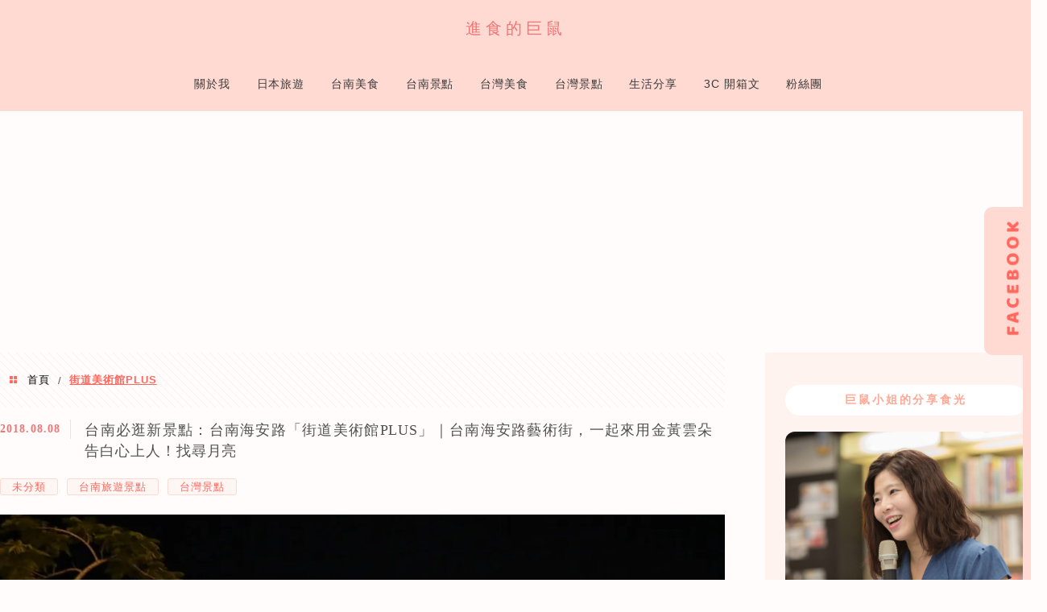

--- FILE ---
content_type: text/html; charset=UTF-8
request_url: https://g2m.tw/tag/%E8%A1%97%E9%81%93%E7%BE%8E%E8%A1%93%E9%A4%A8plus/
body_size: 35456
content:
<!DOCTYPE html>
<!--[if IE 7 | IE 8]>
<html class="ie" lang="zh-TW" prefix="og: https://ogp.me/ns#">
<![endif]-->
<!--[if !(IE 7) | !(IE 8)  ]><!-->
<html lang="zh-TW" prefix="og: https://ogp.me/ns#" class="no-js">
<!--<![endif]-->

<head><meta charset="UTF-8"><script>if(navigator.userAgent.match(/MSIE|Internet Explorer/i)||navigator.userAgent.match(/Trident\/7\..*?rv:11/i)){var href=document.location.href;if(!href.match(/[?&]nowprocket/)){if(href.indexOf("?")==-1){if(href.indexOf("#")==-1){document.location.href=href+"?nowprocket=1"}else{document.location.href=href.replace("#","?nowprocket=1#")}}else{if(href.indexOf("#")==-1){document.location.href=href+"&nowprocket=1"}else{document.location.href=href.replace("#","&nowprocket=1#")}}}}</script><script>(()=>{class RocketLazyLoadScripts{constructor(){this.v="2.0.4",this.userEvents=["keydown","keyup","mousedown","mouseup","mousemove","mouseover","mouseout","touchmove","touchstart","touchend","touchcancel","wheel","click","dblclick","input"],this.attributeEvents=["onblur","onclick","oncontextmenu","ondblclick","onfocus","onmousedown","onmouseenter","onmouseleave","onmousemove","onmouseout","onmouseover","onmouseup","onmousewheel","onscroll","onsubmit"]}async t(){this.i(),this.o(),/iP(ad|hone)/.test(navigator.userAgent)&&this.h(),this.u(),this.l(this),this.m(),this.k(this),this.p(this),this._(),await Promise.all([this.R(),this.L()]),this.lastBreath=Date.now(),this.S(this),this.P(),this.D(),this.O(),this.M(),await this.C(this.delayedScripts.normal),await this.C(this.delayedScripts.defer),await this.C(this.delayedScripts.async),await this.T(),await this.F(),await this.j(),await this.A(),window.dispatchEvent(new Event("rocket-allScriptsLoaded")),this.everythingLoaded=!0,this.lastTouchEnd&&await new Promise(t=>setTimeout(t,500-Date.now()+this.lastTouchEnd)),this.I(),this.H(),this.U(),this.W()}i(){this.CSPIssue=sessionStorage.getItem("rocketCSPIssue"),document.addEventListener("securitypolicyviolation",t=>{this.CSPIssue||"script-src-elem"!==t.violatedDirective||"data"!==t.blockedURI||(this.CSPIssue=!0,sessionStorage.setItem("rocketCSPIssue",!0))},{isRocket:!0})}o(){window.addEventListener("pageshow",t=>{this.persisted=t.persisted,this.realWindowLoadedFired=!0},{isRocket:!0}),window.addEventListener("pagehide",()=>{this.onFirstUserAction=null},{isRocket:!0})}h(){let t;function e(e){t=e}window.addEventListener("touchstart",e,{isRocket:!0}),window.addEventListener("touchend",function i(o){o.changedTouches[0]&&t.changedTouches[0]&&Math.abs(o.changedTouches[0].pageX-t.changedTouches[0].pageX)<10&&Math.abs(o.changedTouches[0].pageY-t.changedTouches[0].pageY)<10&&o.timeStamp-t.timeStamp<200&&(window.removeEventListener("touchstart",e,{isRocket:!0}),window.removeEventListener("touchend",i,{isRocket:!0}),"INPUT"===o.target.tagName&&"text"===o.target.type||(o.target.dispatchEvent(new TouchEvent("touchend",{target:o.target,bubbles:!0})),o.target.dispatchEvent(new MouseEvent("mouseover",{target:o.target,bubbles:!0})),o.target.dispatchEvent(new PointerEvent("click",{target:o.target,bubbles:!0,cancelable:!0,detail:1,clientX:o.changedTouches[0].clientX,clientY:o.changedTouches[0].clientY})),event.preventDefault()))},{isRocket:!0})}q(t){this.userActionTriggered||("mousemove"!==t.type||this.firstMousemoveIgnored?"keyup"===t.type||"mouseover"===t.type||"mouseout"===t.type||(this.userActionTriggered=!0,this.onFirstUserAction&&this.onFirstUserAction()):this.firstMousemoveIgnored=!0),"click"===t.type&&t.preventDefault(),t.stopPropagation(),t.stopImmediatePropagation(),"touchstart"===this.lastEvent&&"touchend"===t.type&&(this.lastTouchEnd=Date.now()),"click"===t.type&&(this.lastTouchEnd=0),this.lastEvent=t.type,t.composedPath&&t.composedPath()[0].getRootNode()instanceof ShadowRoot&&(t.rocketTarget=t.composedPath()[0]),this.savedUserEvents.push(t)}u(){this.savedUserEvents=[],this.userEventHandler=this.q.bind(this),this.userEvents.forEach(t=>window.addEventListener(t,this.userEventHandler,{passive:!1,isRocket:!0})),document.addEventListener("visibilitychange",this.userEventHandler,{isRocket:!0})}U(){this.userEvents.forEach(t=>window.removeEventListener(t,this.userEventHandler,{passive:!1,isRocket:!0})),document.removeEventListener("visibilitychange",this.userEventHandler,{isRocket:!0}),this.savedUserEvents.forEach(t=>{(t.rocketTarget||t.target).dispatchEvent(new window[t.constructor.name](t.type,t))})}m(){const t="return false",e=Array.from(this.attributeEvents,t=>"data-rocket-"+t),i="["+this.attributeEvents.join("],[")+"]",o="[data-rocket-"+this.attributeEvents.join("],[data-rocket-")+"]",s=(e,i,o)=>{o&&o!==t&&(e.setAttribute("data-rocket-"+i,o),e["rocket"+i]=new Function("event",o),e.setAttribute(i,t))};new MutationObserver(t=>{for(const n of t)"attributes"===n.type&&(n.attributeName.startsWith("data-rocket-")||this.everythingLoaded?n.attributeName.startsWith("data-rocket-")&&this.everythingLoaded&&this.N(n.target,n.attributeName.substring(12)):s(n.target,n.attributeName,n.target.getAttribute(n.attributeName))),"childList"===n.type&&n.addedNodes.forEach(t=>{if(t.nodeType===Node.ELEMENT_NODE)if(this.everythingLoaded)for(const i of[t,...t.querySelectorAll(o)])for(const t of i.getAttributeNames())e.includes(t)&&this.N(i,t.substring(12));else for(const e of[t,...t.querySelectorAll(i)])for(const t of e.getAttributeNames())this.attributeEvents.includes(t)&&s(e,t,e.getAttribute(t))})}).observe(document,{subtree:!0,childList:!0,attributeFilter:[...this.attributeEvents,...e]})}I(){this.attributeEvents.forEach(t=>{document.querySelectorAll("[data-rocket-"+t+"]").forEach(e=>{this.N(e,t)})})}N(t,e){const i=t.getAttribute("data-rocket-"+e);i&&(t.setAttribute(e,i),t.removeAttribute("data-rocket-"+e))}k(t){Object.defineProperty(HTMLElement.prototype,"onclick",{get(){return this.rocketonclick||null},set(e){this.rocketonclick=e,this.setAttribute(t.everythingLoaded?"onclick":"data-rocket-onclick","this.rocketonclick(event)")}})}S(t){function e(e,i){let o=e[i];e[i]=null,Object.defineProperty(e,i,{get:()=>o,set(s){t.everythingLoaded?o=s:e["rocket"+i]=o=s}})}e(document,"onreadystatechange"),e(window,"onload"),e(window,"onpageshow");try{Object.defineProperty(document,"readyState",{get:()=>t.rocketReadyState,set(e){t.rocketReadyState=e},configurable:!0}),document.readyState="loading"}catch(t){console.log("WPRocket DJE readyState conflict, bypassing")}}l(t){this.originalAddEventListener=EventTarget.prototype.addEventListener,this.originalRemoveEventListener=EventTarget.prototype.removeEventListener,this.savedEventListeners=[],EventTarget.prototype.addEventListener=function(e,i,o){o&&o.isRocket||!t.B(e,this)&&!t.userEvents.includes(e)||t.B(e,this)&&!t.userActionTriggered||e.startsWith("rocket-")||t.everythingLoaded?t.originalAddEventListener.call(this,e,i,o):(t.savedEventListeners.push({target:this,remove:!1,type:e,func:i,options:o}),"mouseenter"!==e&&"mouseleave"!==e||t.originalAddEventListener.call(this,e,t.savedUserEvents.push,o))},EventTarget.prototype.removeEventListener=function(e,i,o){o&&o.isRocket||!t.B(e,this)&&!t.userEvents.includes(e)||t.B(e,this)&&!t.userActionTriggered||e.startsWith("rocket-")||t.everythingLoaded?t.originalRemoveEventListener.call(this,e,i,o):t.savedEventListeners.push({target:this,remove:!0,type:e,func:i,options:o})}}J(t,e){this.savedEventListeners=this.savedEventListeners.filter(i=>{let o=i.type,s=i.target||window;return e!==o||t!==s||(this.B(o,s)&&(i.type="rocket-"+o),this.$(i),!1)})}H(){EventTarget.prototype.addEventListener=this.originalAddEventListener,EventTarget.prototype.removeEventListener=this.originalRemoveEventListener,this.savedEventListeners.forEach(t=>this.$(t))}$(t){t.remove?this.originalRemoveEventListener.call(t.target,t.type,t.func,t.options):this.originalAddEventListener.call(t.target,t.type,t.func,t.options)}p(t){let e;function i(e){return t.everythingLoaded?e:e.split(" ").map(t=>"load"===t||t.startsWith("load.")?"rocket-jquery-load":t).join(" ")}function o(o){function s(e){const s=o.fn[e];o.fn[e]=o.fn.init.prototype[e]=function(){return this[0]===window&&t.userActionTriggered&&("string"==typeof arguments[0]||arguments[0]instanceof String?arguments[0]=i(arguments[0]):"object"==typeof arguments[0]&&Object.keys(arguments[0]).forEach(t=>{const e=arguments[0][t];delete arguments[0][t],arguments[0][i(t)]=e})),s.apply(this,arguments),this}}if(o&&o.fn&&!t.allJQueries.includes(o)){const e={DOMContentLoaded:[],"rocket-DOMContentLoaded":[]};for(const t in e)document.addEventListener(t,()=>{e[t].forEach(t=>t())},{isRocket:!0});o.fn.ready=o.fn.init.prototype.ready=function(i){function s(){parseInt(o.fn.jquery)>2?setTimeout(()=>i.bind(document)(o)):i.bind(document)(o)}return"function"==typeof i&&(t.realDomReadyFired?!t.userActionTriggered||t.fauxDomReadyFired?s():e["rocket-DOMContentLoaded"].push(s):e.DOMContentLoaded.push(s)),o([])},s("on"),s("one"),s("off"),t.allJQueries.push(o)}e=o}t.allJQueries=[],o(window.jQuery),Object.defineProperty(window,"jQuery",{get:()=>e,set(t){o(t)}})}P(){const t=new Map;document.write=document.writeln=function(e){const i=document.currentScript,o=document.createRange(),s=i.parentElement;let n=t.get(i);void 0===n&&(n=i.nextSibling,t.set(i,n));const c=document.createDocumentFragment();o.setStart(c,0),c.appendChild(o.createContextualFragment(e)),s.insertBefore(c,n)}}async R(){return new Promise(t=>{this.userActionTriggered?t():this.onFirstUserAction=t})}async L(){return new Promise(t=>{document.addEventListener("DOMContentLoaded",()=>{this.realDomReadyFired=!0,t()},{isRocket:!0})})}async j(){return this.realWindowLoadedFired?Promise.resolve():new Promise(t=>{window.addEventListener("load",t,{isRocket:!0})})}M(){this.pendingScripts=[];this.scriptsMutationObserver=new MutationObserver(t=>{for(const e of t)e.addedNodes.forEach(t=>{"SCRIPT"!==t.tagName||t.noModule||t.isWPRocket||this.pendingScripts.push({script:t,promise:new Promise(e=>{const i=()=>{const i=this.pendingScripts.findIndex(e=>e.script===t);i>=0&&this.pendingScripts.splice(i,1),e()};t.addEventListener("load",i,{isRocket:!0}),t.addEventListener("error",i,{isRocket:!0}),setTimeout(i,1e3)})})})}),this.scriptsMutationObserver.observe(document,{childList:!0,subtree:!0})}async F(){await this.X(),this.pendingScripts.length?(await this.pendingScripts[0].promise,await this.F()):this.scriptsMutationObserver.disconnect()}D(){this.delayedScripts={normal:[],async:[],defer:[]},document.querySelectorAll("script[type$=rocketlazyloadscript]").forEach(t=>{t.hasAttribute("data-rocket-src")?t.hasAttribute("async")&&!1!==t.async?this.delayedScripts.async.push(t):t.hasAttribute("defer")&&!1!==t.defer||"module"===t.getAttribute("data-rocket-type")?this.delayedScripts.defer.push(t):this.delayedScripts.normal.push(t):this.delayedScripts.normal.push(t)})}async _(){await this.L();let t=[];document.querySelectorAll("script[type$=rocketlazyloadscript][data-rocket-src]").forEach(e=>{let i=e.getAttribute("data-rocket-src");if(i&&!i.startsWith("data:")){i.startsWith("//")&&(i=location.protocol+i);try{const o=new URL(i).origin;o!==location.origin&&t.push({src:o,crossOrigin:e.crossOrigin||"module"===e.getAttribute("data-rocket-type")})}catch(t){}}}),t=[...new Map(t.map(t=>[JSON.stringify(t),t])).values()],this.Y(t,"preconnect")}async G(t){if(await this.K(),!0!==t.noModule||!("noModule"in HTMLScriptElement.prototype))return new Promise(e=>{let i;function o(){(i||t).setAttribute("data-rocket-status","executed"),e()}try{if(navigator.userAgent.includes("Firefox/")||""===navigator.vendor||this.CSPIssue)i=document.createElement("script"),[...t.attributes].forEach(t=>{let e=t.nodeName;"type"!==e&&("data-rocket-type"===e&&(e="type"),"data-rocket-src"===e&&(e="src"),i.setAttribute(e,t.nodeValue))}),t.text&&(i.text=t.text),t.nonce&&(i.nonce=t.nonce),i.hasAttribute("src")?(i.addEventListener("load",o,{isRocket:!0}),i.addEventListener("error",()=>{i.setAttribute("data-rocket-status","failed-network"),e()},{isRocket:!0}),setTimeout(()=>{i.isConnected||e()},1)):(i.text=t.text,o()),i.isWPRocket=!0,t.parentNode.replaceChild(i,t);else{const i=t.getAttribute("data-rocket-type"),s=t.getAttribute("data-rocket-src");i?(t.type=i,t.removeAttribute("data-rocket-type")):t.removeAttribute("type"),t.addEventListener("load",o,{isRocket:!0}),t.addEventListener("error",i=>{this.CSPIssue&&i.target.src.startsWith("data:")?(console.log("WPRocket: CSP fallback activated"),t.removeAttribute("src"),this.G(t).then(e)):(t.setAttribute("data-rocket-status","failed-network"),e())},{isRocket:!0}),s?(t.fetchPriority="high",t.removeAttribute("data-rocket-src"),t.src=s):t.src="data:text/javascript;base64,"+window.btoa(unescape(encodeURIComponent(t.text)))}}catch(i){t.setAttribute("data-rocket-status","failed-transform"),e()}});t.setAttribute("data-rocket-status","skipped")}async C(t){const e=t.shift();return e?(e.isConnected&&await this.G(e),this.C(t)):Promise.resolve()}O(){this.Y([...this.delayedScripts.normal,...this.delayedScripts.defer,...this.delayedScripts.async],"preload")}Y(t,e){this.trash=this.trash||[];let i=!0;var o=document.createDocumentFragment();t.forEach(t=>{const s=t.getAttribute&&t.getAttribute("data-rocket-src")||t.src;if(s&&!s.startsWith("data:")){const n=document.createElement("link");n.href=s,n.rel=e,"preconnect"!==e&&(n.as="script",n.fetchPriority=i?"high":"low"),t.getAttribute&&"module"===t.getAttribute("data-rocket-type")&&(n.crossOrigin=!0),t.crossOrigin&&(n.crossOrigin=t.crossOrigin),t.integrity&&(n.integrity=t.integrity),t.nonce&&(n.nonce=t.nonce),o.appendChild(n),this.trash.push(n),i=!1}}),document.head.appendChild(o)}W(){this.trash.forEach(t=>t.remove())}async T(){try{document.readyState="interactive"}catch(t){}this.fauxDomReadyFired=!0;try{await this.K(),this.J(document,"readystatechange"),document.dispatchEvent(new Event("rocket-readystatechange")),await this.K(),document.rocketonreadystatechange&&document.rocketonreadystatechange(),await this.K(),this.J(document,"DOMContentLoaded"),document.dispatchEvent(new Event("rocket-DOMContentLoaded")),await this.K(),this.J(window,"DOMContentLoaded"),window.dispatchEvent(new Event("rocket-DOMContentLoaded"))}catch(t){console.error(t)}}async A(){try{document.readyState="complete"}catch(t){}try{await this.K(),this.J(document,"readystatechange"),document.dispatchEvent(new Event("rocket-readystatechange")),await this.K(),document.rocketonreadystatechange&&document.rocketonreadystatechange(),await this.K(),this.J(window,"load"),window.dispatchEvent(new Event("rocket-load")),await this.K(),window.rocketonload&&window.rocketonload(),await this.K(),this.allJQueries.forEach(t=>t(window).trigger("rocket-jquery-load")),await this.K(),this.J(window,"pageshow");const t=new Event("rocket-pageshow");t.persisted=this.persisted,window.dispatchEvent(t),await this.K(),window.rocketonpageshow&&window.rocketonpageshow({persisted:this.persisted})}catch(t){console.error(t)}}async K(){Date.now()-this.lastBreath>45&&(await this.X(),this.lastBreath=Date.now())}async X(){return document.hidden?new Promise(t=>setTimeout(t)):new Promise(t=>requestAnimationFrame(t))}B(t,e){return e===document&&"readystatechange"===t||(e===document&&"DOMContentLoaded"===t||(e===window&&"DOMContentLoaded"===t||(e===window&&"load"===t||e===window&&"pageshow"===t)))}static run(){(new RocketLazyLoadScripts).t()}}RocketLazyLoadScripts.run()})();</script>
	
	<meta name="robots" content="all" />
	<meta name="author" content="進食的巨鼠" />
	<meta name="rating" content="general" />
	<meta name="viewport" content="width=device-width" />
	<link rel="profile" href="https://gmpg.org/xfn/11">
	<link rel="alternate" title="RSS 2.0 訂閱最新文章" href="https://g2m.tw/feed/" />
	<link rel="pingback" href="https://g2m.tw/xmlrpc.php">
	<!--[if lt IE 9]>
	<script src="//html5shiv.googlecode.com/svn/trunk/html5.js"></script>
	<![endif]-->
	<link rel='preload' href='https://g2m.tw/wp-content/themes/achang-jinsha/css/style.min.css?ver=1706644720' as='style' />
<link rel='preload' href='https://g2m.tw/wp-content/themes/achang-jinsha/css/minify/style.rwd.min.css?ver=1706644720' as='style' />
<link rel='preload' href='https://g2m.tw/wp-content/themes/achang-jinsha/js/minify/rwd-menu.min.js?ver=1706644720' as='script' />
	<style>img:is([sizes="auto" i], [sizes^="auto," i]) { contain-intrinsic-size: 3000px 1500px }</style>
	
<!-- Search Engine Optimization by Rank Math PRO - https://rankmath.com/ -->
<title>街道美術館PLUS - 進食的巨鼠</title>
<meta name="robots" content="index, follow, max-snippet:-1, max-video-preview:-1, max-image-preview:large"/>
<link rel="canonical" href="https://g2m.tw/tag/%e8%a1%97%e9%81%93%e7%be%8e%e8%a1%93%e9%a4%a8plus/" />
<meta property="og:locale" content="zh_TW" />
<meta property="og:type" content="article" />
<meta property="og:title" content="街道美術館PLUS - 進食的巨鼠" />
<meta property="og:url" content="https://g2m.tw/tag/%e8%a1%97%e9%81%93%e7%be%8e%e8%a1%93%e9%a4%a8plus/" />
<meta property="og:site_name" content="進食的巨鼠" />
<meta property="article:publisher" content="https://www.facebook.com/micenoopy/" />
<meta property="og:image" content="https://i0.wp.com/g2m.tw/wp-content/uploads/20171105173418_93.jpg" />
<meta property="og:image:secure_url" content="https://i0.wp.com/g2m.tw/wp-content/uploads/20171105173418_93.jpg" />
<meta property="og:image:width" content="1200" />
<meta property="og:image:height" content="630" />
<meta property="og:image:type" content="image/jpeg" />
<meta name="twitter:card" content="summary_large_image" />
<meta name="twitter:title" content="街道美術館PLUS - 進食的巨鼠" />
<meta name="twitter:image" content="https://i0.wp.com/g2m.tw/wp-content/uploads/20171105173418_93.jpg" />
<script type="application/ld+json" class="rank-math-schema-pro">{"@context":"https://schema.org","@graph":[{"@type":"Organization","@id":"https://g2m.tw/#organization","name":"\u9032\u98df\u7684\u5de8\u9f20","url":"https://g2m.tw","sameAs":["https://www.facebook.com/micenoopy/"],"email":"colorpen_sleep@hotmail.com","logo":{"@type":"ImageObject","@id":"https://g2m.tw/#logo","url":"https://g2m.tw/wp-content/uploads/20171105173418_93.jpg","contentUrl":"https://g2m.tw/wp-content/uploads/20171105173418_93.jpg","caption":"\u9032\u98df\u7684\u5de8\u9f20","inLanguage":"zh-TW","width":"1200","height":"630"}},{"@type":"WebSite","@id":"https://g2m.tw/#website","url":"https://g2m.tw","name":"\u9032\u98df\u7684\u5de8\u9f20","publisher":{"@id":"https://g2m.tw/#organization"},"inLanguage":"zh-TW"},{"@type":"BreadcrumbList","@id":"https://g2m.tw/tag/%e8%a1%97%e9%81%93%e7%be%8e%e8%a1%93%e9%a4%a8plus/#breadcrumb","itemListElement":[{"@type":"ListItem","position":"1","item":{"@id":"https://g2m.tw/tag/%e8%a1%97%e9%81%93%e7%be%8e%e8%a1%93%e9%a4%a8plus/","name":"\u8857\u9053\u7f8e\u8853\u9928PLUS"}}]},{"@type":"CollectionPage","@id":"https://g2m.tw/tag/%e8%a1%97%e9%81%93%e7%be%8e%e8%a1%93%e9%a4%a8plus/#webpage","url":"https://g2m.tw/tag/%e8%a1%97%e9%81%93%e7%be%8e%e8%a1%93%e9%a4%a8plus/","name":"\u8857\u9053\u7f8e\u8853\u9928PLUS - \u9032\u98df\u7684\u5de8\u9f20","isPartOf":{"@id":"https://g2m.tw/#website"},"inLanguage":"zh-TW","breadcrumb":{"@id":"https://g2m.tw/tag/%e8%a1%97%e9%81%93%e7%be%8e%e8%a1%93%e9%a4%a8plus/#breadcrumb"}}]}</script>
<!-- /Rank Math WordPress SEO plugin -->

<link rel='dns-prefetch' href='//cdnjs.cloudflare.com' />
<link rel='dns-prefetch' href='//stats.wp.com' />

<link rel='preconnect' href='//i0.wp.com' />
<link rel='preconnect' href='//c0.wp.com' />
<link data-minify="1" rel='stylesheet' id='sgr-css' href='https://g2m.tw/wp-content/cache/min/1/wp-content/plugins/simple-google-recaptcha/sgr.css?ver=1754971255' type='text/css' media='all' />
<link rel='stylesheet' id='sbi_styles-css' href='https://g2m.tw/wp-content/plugins/instagram-feed/css/sbi-styles.min.css?ver=6.10.0' type='text/css' media='all' />
<style id='wp-emoji-styles-inline-css' type='text/css'>

	img.wp-smiley, img.emoji {
		display: inline !important;
		border: none !important;
		box-shadow: none !important;
		height: 1em !important;
		width: 1em !important;
		margin: 0 0.07em !important;
		vertical-align: -0.1em !important;
		background: none !important;
		padding: 0 !important;
	}
</style>
<link data-minify="1" rel='stylesheet' id='wp-block-library-css' href='https://g2m.tw/wp-content/cache/min/1/c/6.8.3/wp-includes/css/dist/block-library/style.min.css?ver=1759297554' type='text/css' media='all' />
<style id='classic-theme-styles-inline-css' type='text/css'>
/*! This file is auto-generated */
.wp-block-button__link{color:#fff;background-color:#32373c;border-radius:9999px;box-shadow:none;text-decoration:none;padding:calc(.667em + 2px) calc(1.333em + 2px);font-size:1.125em}.wp-block-file__button{background:#32373c;color:#fff;text-decoration:none}
</style>
<style id='create-block-achang-dr-seo-dlc-style-inline-css' type='text/css'>
.flex-grow{flex-grow:1}.achang-dr-seo-dlc-lazybag{padding:.4em}.achang-dr-seo-dlc-lazybag ul:not(.list-no-pic){list-style:none;padding-left:0}.achang-dr-seo-dlc-lazybag ul:not(.list-no-pic) li{list-style:none}.achang-dr-seo-dlc-lazybag figure{margin:0!important;overflow:hidden}.achang-dr-seo-dlc-lazybag .lazybag-img span{background-position:50%;background-size:cover;display:block;padding-top:75%}.achang-dr-seo-dlc-lazybag a,.achang-dr-seo-dlc-lazybag a:visited{color:inherit;text-decoration:none}.achang-dr-seo-dlc-lazybag a:hover{filter:brightness(1.02)}.achang-dr-seo-dlc-lazybag .lazy-title{font-size:1.2em;font-weight:700;margin:.2em 0 .6em}.achang-dr-seo-dlc-lazybag p{text-align:justify}.achang-dr-seo-dlc-lazybag .lazybag-content{margin-top:1em}.achang-dr-seo-dlc-lazybag .list-content li,.achang-dr-seo-dlc-lazybag .list-no-content li{align-items:center;display:flex}.achang-dr-seo-dlc-lazybag .list-content li:not(:last-of-type),.achang-dr-seo-dlc-lazybag .list-no-content li:not(:last-of-type){margin:0 0 16px}.achang-dr-seo-dlc-lazybag .list-content li .lazybag-img,.achang-dr-seo-dlc-lazybag .list-no-content li .lazybag-img{border:1px solid #e8e8e8;border-radius:4px;flex-shrink:0;margin:0 32px 0 0!important;max-width:210px!important;width:100%}.achang-dr-seo-dlc-lazybag .list-content li .lazy-title,.achang-dr-seo-dlc-lazybag .list-no-content li .lazy-title{flex-grow:1}.achang-dr-seo-dlc-lazybag .list-content li .lazybag-content:after,.achang-dr-seo-dlc-lazybag .list-no-content li .lazybag-content:after{border-bottom:1px solid #dbdbdb;content:"";display:block;margin:10px 0;width:18%}.achang-dr-seo-dlc-lazybag .list-block{list-style:none}.achang-dr-seo-dlc-lazybag .list-block li{border-radius:24px;box-shadow:0 0 6px 0 hsla(0,0%,45%,.25);padding:20px 26px}.achang-dr-seo-dlc-lazybag .list-block li:not(:last-of-type){margin:0 0 30px}.achang-dr-seo-dlc-lazybag .list-block .lazy-title{font-size:1.2em;margin-bottom:.6em}.achang-dr-seo-dlc-lazybag .list-block .lazybag-readmore{text-align:center}.achang-dr-seo-dlc-lazybag .list-slide{list-style:none}.achang-dr-seo-dlc-lazybag .list-slide li{border:1px solid #dbdbdb;border-radius:10px;position:relative}.achang-dr-seo-dlc-lazybag .list-slide li:not(:last-of-type){margin:0 0 30px}.achang-dr-seo-dlc-lazybag .list-slide li .lazy-title{background:rgba(0,0,0,.6);bottom:0;color:#fff;left:0;margin-bottom:0;padding:14px 16px;position:absolute;right:0;text-align:center}.achang-dr-seo-dlc-lazybag .list-grid,.achang-dr-seo-dlc-lazybag .list-grid-full{display:grid;gap:2.4em 1.8em;grid-template-columns:repeat(3,minmax(0,1fr));list-style:none}.achang-dr-seo-dlc-lazybag .list-grid .lazybag-readmore,.achang-dr-seo-dlc-lazybag .list-grid-full .lazybag-readmore{text-align:center}.achang-dr-seo-dlc-lazybag .list-grid-full{gap:1.4em 1em}.achang-dr-seo-dlc-lazybag .list-grid-full li{border-radius:10px;box-shadow:0 0 6.5px 0 hsla(0,0%,70%,.4);display:flex;flex-direction:column;padding:24px 14px}.achang-dr-seo-dlc-lazybag .list-magazine{list-style:none}.achang-dr-seo-dlc-lazybag .list-magazine li{margin-bottom:2.2em!important;position:relative}.achang-dr-seo-dlc-lazybag .list-magazine .lazybag-img{width:100%}.achang-dr-seo-dlc-lazybag .list-magazine .lazybag-img a{display:inline-block;width:57%}.achang-dr-seo-dlc-lazybag .list-magazine li .block{background-color:#fff;border-radius:10px;box-shadow:0 4px 4px 0 hsla(0,0%,70%,.25);padding:2em;position:absolute;top:50%;transform:translateY(-50%);width:54%}.achang-dr-seo-dlc-lazybag .list-magazine li:nth-of-type(2n) .lazybag-img{text-align:right}.achang-dr-seo-dlc-lazybag .list-magazine li:nth-of-type(odd) .block{right:0}.achang-dr-seo-dlc-lazybag .list-magazine li:nth-of-type(2n) .block{left:0}@media screen and (min-width:768px){.achang-dr-seo-dlc-lazybag .list-magazine .lazy-title-sm{display:none}}@media screen and (max-width:767px){.achang-dr-seo-dlc-lazybag figure{max-height:75vw}.achang-dr-seo-dlc-lazybag figure img{aspect-ratio:auto;height:auto}.achang-dr-seo-dlc-lazybag .list-grid,.achang-dr-seo-dlc-lazybag .list-grid-full{grid-template-columns:repeat(1,minmax(0,1fr))}.achang-dr-seo-dlc-lazybag .list-grid .lazy-title,.achang-dr-seo-dlc-lazybag .list-grid-full .lazy-title{text-align:center}.achang-dr-seo-dlc-lazybag .list-content li,.achang-dr-seo-dlc-lazybag .list-no-content li{display:block}.achang-dr-seo-dlc-lazybag .list-content li .lazybag-img,.achang-dr-seo-dlc-lazybag .list-no-content li .lazybag-img{margin:0!important;max-width:none!important}.achang-dr-seo-dlc-lazybag .list-magazine .lazy-title{display:none}.achang-dr-seo-dlc-lazybag .list-magazine .lazybag-img a{width:100%}.achang-dr-seo-dlc-lazybag .list-magazine li{background-color:#fff;border-radius:10px;box-shadow:0 4px 4px 0 hsla(0,0%,70%,.25);padding:2em 1em}.achang-dr-seo-dlc-lazybag .list-magazine li .block{background:none;box-shadow:none;padding:0;position:relative;transform:none;width:auto}.achang-dr-seo-dlc-lazybag .list-magazine .lazybag-content p{color:#9e9e9e}.achang-dr-seo-dlc-lazybag .list-magazine .lazybag-readmore{text-align:center}}

</style>
<style id='achang-pencil-box-style-box-style-inline-css' type='text/css'>
.apb-highlighter-highlight{background:linear-gradient(to top,var(--apb-highlighter-color,#fff59d) 60%,transparent 60%);padding:2px 4px}.apb-highlighter-highlight,.apb-highlighter-line{border-radius:2px;-webkit-box-decoration-break:clone;box-decoration-break:clone;display:inline}.apb-highlighter-line{background:linear-gradient(transparent 40%,hsla(0,0%,100%,0) 40%,var(--apb-highlighter-color,#ccff90) 50%,transparent 70%);padding:3px 6px}.apb-underline{background:transparent;-webkit-box-decoration-break:clone;box-decoration-break:clone;display:inline;padding-bottom:2px;text-decoration:none}.apb-underline-normal{border-bottom:2px solid var(--apb-underline-color,red);padding-bottom:3px}.apb-underline-wavy{text-decoration-color:var(--apb-underline-color,red);text-decoration-line:underline;-webkit-text-decoration-skip-ink:none;text-decoration-skip-ink:none;text-decoration-style:wavy;text-decoration-thickness:2px;text-underline-offset:3px}.apb-underline-dashed{border-bottom:2px dashed var(--apb-underline-color,red);padding-bottom:3px}.apb-underline-crayon{background:linear-gradient(transparent 40%,hsla(0,0%,100%,0) 40%,var(--apb-underline-color,red) 90%,transparent 95%);border-radius:3px;padding:3px 6px;position:relative}.apb-font-size{display:inline}.apb-style-box{margin:1em 0;position:relative}.apb-style-box .apb-box-title{align-items:center;color:var(--apb-title-color,inherit);display:flex;font-size:var(--apb-title-font-size,1.2em);font-weight:700}.apb-style-box .apb-box-title .apb-title-icon{font-size:1em;margin-right:10px}.apb-style-box .apb-box-title .apb-title-text{flex-grow:1}.apb-style-box .apb-box-content>:first-child{margin-top:0}.apb-style-box .apb-box-content>:last-child{margin-bottom:0}.apb-layout-info{border-color:var(--apb-box-color,#ddd);border-radius:4px;border-style:var(--apb-border-line-style,solid);border-width:var(--apb-border-width,2px)}.apb-layout-info .apb-box-title{background-color:var(--apb-box-color,#ddd);color:var(--apb-title-color,#333);padding:10px 15px}.apb-layout-info .apb-box-content{background-color:#fff;padding:15px}.apb-layout-alert{border:1px solid transparent;border-radius:.375rem;padding:1rem}.apb-layout-alert .apb-box-content,.apb-layout-alert .apb-box-title{background:transparent;padding:0}.apb-layout-alert .apb-box-title{margin-bottom:.5rem}.apb-layout-alert.apb-alert-type-custom{background-color:var(--apb-box-color,#cfe2ff);border-color:var(--apb-border-color,#9ec5fe);border-style:var(--apb-border-line-style,solid);border-width:var(--apb-border-width,1px);color:var(--apb-title-color,#333)}.apb-layout-alert.apb-alert-type-custom .apb-box-title{color:var(--apb-title-color,#333)}.apb-layout-alert.apb-alert-type-info{background-color:#cfe2ff;border-color:#9ec5fe;color:#0a58ca}.apb-layout-alert.apb-alert-type-info .apb-box-title{color:var(--apb-title-color,#0a58ca)}.apb-layout-alert.apb-alert-type-success{background-color:#d1e7dd;border-color:#a3cfbb;color:#146c43}.apb-layout-alert.apb-alert-type-success .apb-box-title{color:var(--apb-title-color,#146c43)}.apb-layout-alert.apb-alert-type-warning{background-color:#fff3cd;border-color:#ffecb5;color:#664d03}.apb-layout-alert.apb-alert-type-warning .apb-box-title{color:var(--apb-title-color,#664d03)}.apb-layout-alert.apb-alert-type-danger{background-color:#f8d7da;border-color:#f1aeb5;color:#842029}.apb-layout-alert.apb-alert-type-danger .apb-box-title{color:var(--apb-title-color,#842029)}.apb-layout-morandi-alert{background-color:var(--apb-box-color,#f7f4eb);border:1px solid var(--apb-box-color,#f7f4eb);border-left:var(--apb-border-width,4px) solid var(--apb-border-color,#d9d2c6);border-radius:.375rem;box-shadow:0 1px 2px 0 rgba(0,0,0,.05);padding:1rem}.apb-layout-morandi-alert .apb-box-title{background:transparent;color:var(--apb-title-color,#2d3748);font-size:var(--apb-title-font-size,1em);font-weight:700;margin-bottom:.25rem;padding:0}.apb-layout-morandi-alert .apb-box-content{background:transparent;color:#4a5568;padding:0}.apb-layout-centered-title{background-color:#fff;border-color:var(--apb-box-color,#ddd);border-radius:4px;border-style:var(--apb-border-line-style,solid);border-width:var(--apb-border-width,2px);margin-top:1.5em;padding:25px 15px 15px;position:relative}.apb-layout-centered-title .apb-box-title{background:var(--apb-title-bg-color,#fff);color:var(--apb-title-color,var(--apb-box-color,#333));left:20px;padding:0 10px;position:absolute;top:-.8em}.apb-layout-centered-title .apb-box-content{background:transparent;padding:0}.wp-block-achang-pencil-box-code-box{border-radius:8px;box-shadow:0 2px 8px rgba(0,0,0,.1);font-family:Consolas,Monaco,Courier New,monospace;margin:1.5em 0;overflow:hidden;position:relative}.wp-block-achang-pencil-box-code-box .apb-code-box-header{align-items:center;border-bottom:1px solid;display:flex;font-size:13px;font-weight:500;justify-content:space-between;padding:12px 16px;position:relative}.wp-block-achang-pencil-box-code-box .apb-code-box-header .apb-code-language{font-family:-apple-system,BlinkMacSystemFont,Segoe UI,Roboto,sans-serif}.wp-block-achang-pencil-box-code-box .apb-code-content-wrapper{background:transparent;display:flex;max-height:500px;overflow:hidden;position:relative}.wp-block-achang-pencil-box-code-box .apb-line-numbers{border-right:1px solid;flex-shrink:0;font-size:14px;line-height:1.5;min-width:50px;overflow-y:auto;padding:16px 8px;text-align:right;-webkit-user-select:none;-moz-user-select:none;user-select:none;-ms-overflow-style:none;position:relative;scrollbar-width:none;z-index:1}.wp-block-achang-pencil-box-code-box .apb-line-numbers::-webkit-scrollbar{display:none}.wp-block-achang-pencil-box-code-box .apb-line-numbers .apb-line-number{display:block;line-height:1.5;white-space:nowrap}.wp-block-achang-pencil-box-code-box .apb-code-box-content{background:transparent;flex:1;font-size:14px;line-height:1.5;margin:0;min-width:0;overflow:auto;padding:16px;position:relative;white-space:pre!important;z-index:0}.wp-block-achang-pencil-box-code-box .apb-code-box-content code{background:transparent;border:none;display:block;font-family:inherit;font-size:inherit;line-height:inherit;margin:0;overflow-wrap:normal!important;padding:0;white-space:pre!important;word-break:normal!important}.wp-block-achang-pencil-box-code-box .apb-code-box-content code .token{display:inline}.wp-block-achang-pencil-box-code-box .apb-copy-button{background:transparent;border:1px solid;border-radius:4px;cursor:pointer;font-family:-apple-system,BlinkMacSystemFont,Segoe UI,Roboto,sans-serif;font-size:12px;padding:6px 12px;transition:all .2s ease}.wp-block-achang-pencil-box-code-box .apb-copy-button:hover{opacity:.8}.wp-block-achang-pencil-box-code-box .apb-copy-button:active{transform:scale(.95)}.wp-block-achang-pencil-box-code-box .apb-copy-button.apb-copy-success{animation:copySuccess .6s ease;background-color:#d4edda!important;border-color:#28a745!important;color:#155724!important}.wp-block-achang-pencil-box-code-box .apb-copy-button.apb-copy-error{animation:copyError .6s ease;background-color:#f8d7da!important;border-color:#dc3545!important;color:#721c24!important}.wp-block-achang-pencil-box-code-box .apb-copy-button-standalone{position:absolute;right:12px;top:12px;z-index:1}.apb-code-style-style-1{background:#f8f9fa;border:1px solid #e9ecef}.apb-code-style-style-1 .apb-code-box-header{background:#fff;border-bottom-color:#dee2e6;color:#495057}.apb-code-style-style-1 .apb-line-numbers{background:#f1f3f4;border-right-color:#dee2e6;color:#6c757d}.apb-code-style-style-1 .apb-code-box-content{background:#fff;color:#212529;text-shadow:none}.apb-code-style-style-1 .apb-code-box-content code[class*=language-]{text-shadow:none}.apb-code-style-style-1 .apb-copy-button{background:hsla(0,0%,100%,.8);border-color:#6c757d;color:#495057}.apb-code-style-style-1 .apb-copy-button:hover{background:#f8f9fa;border-color:#495057}.apb-code-style-style-1 .apb-copy-button.apb-copy-success{background:#d4edda;border-color:#28a745;color:#155724}.apb-code-style-style-1 .apb-copy-button.apb-copy-error{background:#f8d7da;border-color:#dc3545;color:#721c24}.apb-code-style-style-1 code .token.cdata,.apb-code-style-style-1 code .token.comment,.apb-code-style-style-1 code .token.doctype,.apb-code-style-style-1 code .token.prolog{color:#5a6b73}.apb-code-style-style-1 code .token.punctuation{color:#666}.apb-code-style-style-1 code .token.boolean,.apb-code-style-style-1 code .token.constant,.apb-code-style-style-1 code .token.deleted,.apb-code-style-style-1 code .token.number,.apb-code-style-style-1 code .token.property,.apb-code-style-style-1 code .token.symbol,.apb-code-style-style-1 code .token.tag{color:#d73a49}.apb-code-style-style-1 code .token.attr-name,.apb-code-style-style-1 code .token.builtin,.apb-code-style-style-1 code .token.char,.apb-code-style-style-1 code .token.inserted,.apb-code-style-style-1 code .token.selector,.apb-code-style-style-1 code .token.string{color:#22863a}.apb-code-style-style-1 code .token.entity,.apb-code-style-style-1 code .token.operator,.apb-code-style-style-1 code .token.url{color:#6f42c1}.apb-code-style-style-1 code .token.atrule,.apb-code-style-style-1 code .token.attr-value,.apb-code-style-style-1 code .token.keyword{color:#005cc5}.apb-code-style-style-1 code .token.class-name,.apb-code-style-style-1 code .token.function{color:#6f42c1}.apb-code-style-style-1 code .token.important,.apb-code-style-style-1 code .token.regex,.apb-code-style-style-1 code .token.variable{color:#e36209}.apb-code-style-style-2{background:#1e1e1e;border:1px solid #333}.apb-code-style-style-2 .apb-code-box-header{background:#2d2d30;border-bottom-color:#3e3e42;color:#ccc}.apb-code-style-style-2 .apb-line-numbers{background:#252526;border-right-color:#3e3e42;color:#858585}.apb-code-style-style-2 .apb-code-box-content{background:#1e1e1e;color:#f0f0f0}.apb-code-style-style-2 .apb-copy-button{background:rgba(45,45,48,.8);border-color:#6c6c6c;color:#ccc}.apb-code-style-style-2 .apb-copy-button:hover{background:#3e3e42;border-color:#ccc}.apb-code-style-style-2 .apb-copy-button.apb-copy-success{background:#0e5132;border-color:#28a745;color:#d4edda}.apb-code-style-style-2 .apb-copy-button.apb-copy-error{background:#58151c;border-color:#dc3545;color:#f8d7da}.apb-code-style-style-2 code .token.cdata,.apb-code-style-style-2 code .token.comment,.apb-code-style-style-2 code .token.doctype,.apb-code-style-style-2 code .token.prolog{color:#6a9955}.apb-code-style-style-2 code .token.punctuation{color:#d4d4d4}.apb-code-style-style-2 code .token.boolean,.apb-code-style-style-2 code .token.constant,.apb-code-style-style-2 code .token.deleted,.apb-code-style-style-2 code .token.number,.apb-code-style-style-2 code .token.property,.apb-code-style-style-2 code .token.symbol,.apb-code-style-style-2 code .token.tag{color:#b5cea8}.apb-code-style-style-2 code .token.attr-name,.apb-code-style-style-2 code .token.builtin,.apb-code-style-style-2 code .token.char,.apb-code-style-style-2 code .token.inserted,.apb-code-style-style-2 code .token.selector,.apb-code-style-style-2 code .token.string{color:#ce9178}.apb-code-style-style-2 code .token.entity,.apb-code-style-style-2 code .token.operator,.apb-code-style-style-2 code .token.url{color:#d4d4d4}.apb-code-style-style-2 code .token.atrule,.apb-code-style-style-2 code .token.attr-value,.apb-code-style-style-2 code .token.keyword{color:#569cd6}.apb-code-style-style-2 code .token.class-name,.apb-code-style-style-2 code .token.function{color:#dcdcaa}.apb-code-style-style-2 code .token.important,.apb-code-style-style-2 code .token.regex,.apb-code-style-style-2 code .token.variable{color:#ff8c00}@keyframes copySuccess{0%{transform:scale(1)}50%{background-color:#28a745;color:#fff;transform:scale(1.1)}to{transform:scale(1)}}@keyframes copyError{0%{transform:translateX(0)}25%{transform:translateX(-5px)}75%{transform:translateX(5px)}to{transform:translateX(0)}}@media(max-width:768px){.wp-block-achang-pencil-box-code-box .apb-code-box-header{font-size:12px;padding:10px 12px}.wp-block-achang-pencil-box-code-box .apb-line-numbers{font-size:11px;min-width:35px;padding:12px 6px}.wp-block-achang-pencil-box-code-box .apb-code-box-content{font-size:13px;padding:12px}.wp-block-achang-pencil-box-code-box .apb-copy-button{font-size:11px;padding:4px 8px}}@media print{.wp-block-achang-pencil-box-code-box{border:1px solid #000;box-shadow:none}.wp-block-achang-pencil-box-code-box .apb-copy-button{display:none}.wp-block-achang-pencil-box-code-box .apb-code-content-wrapper{max-height:none;overflow:visible}}

</style>
<link rel='stylesheet' id='quads-style-css-css' href='https://g2m.tw/wp-content/plugins/quick-adsense-reloaded/includes/gutenberg/dist/blocks.style.build.css?ver=2.0.98.1' type='text/css' media='all' />
<link data-minify="1" rel='stylesheet' id='mediaelement-css' href='https://g2m.tw/wp-content/cache/min/1/c/6.8.3/wp-includes/js/mediaelement/mediaelementplayer-legacy.min.css?ver=1759297554' type='text/css' media='all' />
<link data-minify="1" rel='stylesheet' id='wp-mediaelement-css' href='https://g2m.tw/wp-content/cache/min/1/c/6.8.3/wp-includes/js/mediaelement/wp-mediaelement.min.css?ver=1759297554' type='text/css' media='all' />
<style id='jetpack-sharing-buttons-style-inline-css' type='text/css'>
.jetpack-sharing-buttons__services-list{display:flex;flex-direction:row;flex-wrap:wrap;gap:0;list-style-type:none;margin:5px;padding:0}.jetpack-sharing-buttons__services-list.has-small-icon-size{font-size:12px}.jetpack-sharing-buttons__services-list.has-normal-icon-size{font-size:16px}.jetpack-sharing-buttons__services-list.has-large-icon-size{font-size:24px}.jetpack-sharing-buttons__services-list.has-huge-icon-size{font-size:36px}@media print{.jetpack-sharing-buttons__services-list{display:none!important}}.editor-styles-wrapper .wp-block-jetpack-sharing-buttons{gap:0;padding-inline-start:0}ul.jetpack-sharing-buttons__services-list.has-background{padding:1.25em 2.375em}
</style>
<style id='global-styles-inline-css' type='text/css'>
:root{--wp--preset--aspect-ratio--square: 1;--wp--preset--aspect-ratio--4-3: 4/3;--wp--preset--aspect-ratio--3-4: 3/4;--wp--preset--aspect-ratio--3-2: 3/2;--wp--preset--aspect-ratio--2-3: 2/3;--wp--preset--aspect-ratio--16-9: 16/9;--wp--preset--aspect-ratio--9-16: 9/16;--wp--preset--color--black: #000000;--wp--preset--color--cyan-bluish-gray: #abb8c3;--wp--preset--color--white: #ffffff;--wp--preset--color--pale-pink: #f78da7;--wp--preset--color--vivid-red: #cf2e2e;--wp--preset--color--luminous-vivid-orange: #ff6900;--wp--preset--color--luminous-vivid-amber: #fcb900;--wp--preset--color--light-green-cyan: #7bdcb5;--wp--preset--color--vivid-green-cyan: #00d084;--wp--preset--color--pale-cyan-blue: #8ed1fc;--wp--preset--color--vivid-cyan-blue: #0693e3;--wp--preset--color--vivid-purple: #9b51e0;--wp--preset--gradient--vivid-cyan-blue-to-vivid-purple: linear-gradient(135deg,rgba(6,147,227,1) 0%,rgb(155,81,224) 100%);--wp--preset--gradient--light-green-cyan-to-vivid-green-cyan: linear-gradient(135deg,rgb(122,220,180) 0%,rgb(0,208,130) 100%);--wp--preset--gradient--luminous-vivid-amber-to-luminous-vivid-orange: linear-gradient(135deg,rgba(252,185,0,1) 0%,rgba(255,105,0,1) 100%);--wp--preset--gradient--luminous-vivid-orange-to-vivid-red: linear-gradient(135deg,rgba(255,105,0,1) 0%,rgb(207,46,46) 100%);--wp--preset--gradient--very-light-gray-to-cyan-bluish-gray: linear-gradient(135deg,rgb(238,238,238) 0%,rgb(169,184,195) 100%);--wp--preset--gradient--cool-to-warm-spectrum: linear-gradient(135deg,rgb(74,234,220) 0%,rgb(151,120,209) 20%,rgb(207,42,186) 40%,rgb(238,44,130) 60%,rgb(251,105,98) 80%,rgb(254,248,76) 100%);--wp--preset--gradient--blush-light-purple: linear-gradient(135deg,rgb(255,206,236) 0%,rgb(152,150,240) 100%);--wp--preset--gradient--blush-bordeaux: linear-gradient(135deg,rgb(254,205,165) 0%,rgb(254,45,45) 50%,rgb(107,0,62) 100%);--wp--preset--gradient--luminous-dusk: linear-gradient(135deg,rgb(255,203,112) 0%,rgb(199,81,192) 50%,rgb(65,88,208) 100%);--wp--preset--gradient--pale-ocean: linear-gradient(135deg,rgb(255,245,203) 0%,rgb(182,227,212) 50%,rgb(51,167,181) 100%);--wp--preset--gradient--electric-grass: linear-gradient(135deg,rgb(202,248,128) 0%,rgb(113,206,126) 100%);--wp--preset--gradient--midnight: linear-gradient(135deg,rgb(2,3,129) 0%,rgb(40,116,252) 100%);--wp--preset--font-size--small: 13px;--wp--preset--font-size--medium: 20px;--wp--preset--font-size--large: 36px;--wp--preset--font-size--x-large: 42px;--wp--preset--spacing--20: 0.44rem;--wp--preset--spacing--30: 0.67rem;--wp--preset--spacing--40: 1rem;--wp--preset--spacing--50: 1.5rem;--wp--preset--spacing--60: 2.25rem;--wp--preset--spacing--70: 3.38rem;--wp--preset--spacing--80: 5.06rem;--wp--preset--shadow--natural: 6px 6px 9px rgba(0, 0, 0, 0.2);--wp--preset--shadow--deep: 12px 12px 50px rgba(0, 0, 0, 0.4);--wp--preset--shadow--sharp: 6px 6px 0px rgba(0, 0, 0, 0.2);--wp--preset--shadow--outlined: 6px 6px 0px -3px rgba(255, 255, 255, 1), 6px 6px rgba(0, 0, 0, 1);--wp--preset--shadow--crisp: 6px 6px 0px rgba(0, 0, 0, 1);}:where(.is-layout-flex){gap: 0.5em;}:where(.is-layout-grid){gap: 0.5em;}body .is-layout-flex{display: flex;}.is-layout-flex{flex-wrap: wrap;align-items: center;}.is-layout-flex > :is(*, div){margin: 0;}body .is-layout-grid{display: grid;}.is-layout-grid > :is(*, div){margin: 0;}:where(.wp-block-columns.is-layout-flex){gap: 2em;}:where(.wp-block-columns.is-layout-grid){gap: 2em;}:where(.wp-block-post-template.is-layout-flex){gap: 1.25em;}:where(.wp-block-post-template.is-layout-grid){gap: 1.25em;}.has-black-color{color: var(--wp--preset--color--black) !important;}.has-cyan-bluish-gray-color{color: var(--wp--preset--color--cyan-bluish-gray) !important;}.has-white-color{color: var(--wp--preset--color--white) !important;}.has-pale-pink-color{color: var(--wp--preset--color--pale-pink) !important;}.has-vivid-red-color{color: var(--wp--preset--color--vivid-red) !important;}.has-luminous-vivid-orange-color{color: var(--wp--preset--color--luminous-vivid-orange) !important;}.has-luminous-vivid-amber-color{color: var(--wp--preset--color--luminous-vivid-amber) !important;}.has-light-green-cyan-color{color: var(--wp--preset--color--light-green-cyan) !important;}.has-vivid-green-cyan-color{color: var(--wp--preset--color--vivid-green-cyan) !important;}.has-pale-cyan-blue-color{color: var(--wp--preset--color--pale-cyan-blue) !important;}.has-vivid-cyan-blue-color{color: var(--wp--preset--color--vivid-cyan-blue) !important;}.has-vivid-purple-color{color: var(--wp--preset--color--vivid-purple) !important;}.has-black-background-color{background-color: var(--wp--preset--color--black) !important;}.has-cyan-bluish-gray-background-color{background-color: var(--wp--preset--color--cyan-bluish-gray) !important;}.has-white-background-color{background-color: var(--wp--preset--color--white) !important;}.has-pale-pink-background-color{background-color: var(--wp--preset--color--pale-pink) !important;}.has-vivid-red-background-color{background-color: var(--wp--preset--color--vivid-red) !important;}.has-luminous-vivid-orange-background-color{background-color: var(--wp--preset--color--luminous-vivid-orange) !important;}.has-luminous-vivid-amber-background-color{background-color: var(--wp--preset--color--luminous-vivid-amber) !important;}.has-light-green-cyan-background-color{background-color: var(--wp--preset--color--light-green-cyan) !important;}.has-vivid-green-cyan-background-color{background-color: var(--wp--preset--color--vivid-green-cyan) !important;}.has-pale-cyan-blue-background-color{background-color: var(--wp--preset--color--pale-cyan-blue) !important;}.has-vivid-cyan-blue-background-color{background-color: var(--wp--preset--color--vivid-cyan-blue) !important;}.has-vivid-purple-background-color{background-color: var(--wp--preset--color--vivid-purple) !important;}.has-black-border-color{border-color: var(--wp--preset--color--black) !important;}.has-cyan-bluish-gray-border-color{border-color: var(--wp--preset--color--cyan-bluish-gray) !important;}.has-white-border-color{border-color: var(--wp--preset--color--white) !important;}.has-pale-pink-border-color{border-color: var(--wp--preset--color--pale-pink) !important;}.has-vivid-red-border-color{border-color: var(--wp--preset--color--vivid-red) !important;}.has-luminous-vivid-orange-border-color{border-color: var(--wp--preset--color--luminous-vivid-orange) !important;}.has-luminous-vivid-amber-border-color{border-color: var(--wp--preset--color--luminous-vivid-amber) !important;}.has-light-green-cyan-border-color{border-color: var(--wp--preset--color--light-green-cyan) !important;}.has-vivid-green-cyan-border-color{border-color: var(--wp--preset--color--vivid-green-cyan) !important;}.has-pale-cyan-blue-border-color{border-color: var(--wp--preset--color--pale-cyan-blue) !important;}.has-vivid-cyan-blue-border-color{border-color: var(--wp--preset--color--vivid-cyan-blue) !important;}.has-vivid-purple-border-color{border-color: var(--wp--preset--color--vivid-purple) !important;}.has-vivid-cyan-blue-to-vivid-purple-gradient-background{background: var(--wp--preset--gradient--vivid-cyan-blue-to-vivid-purple) !important;}.has-light-green-cyan-to-vivid-green-cyan-gradient-background{background: var(--wp--preset--gradient--light-green-cyan-to-vivid-green-cyan) !important;}.has-luminous-vivid-amber-to-luminous-vivid-orange-gradient-background{background: var(--wp--preset--gradient--luminous-vivid-amber-to-luminous-vivid-orange) !important;}.has-luminous-vivid-orange-to-vivid-red-gradient-background{background: var(--wp--preset--gradient--luminous-vivid-orange-to-vivid-red) !important;}.has-very-light-gray-to-cyan-bluish-gray-gradient-background{background: var(--wp--preset--gradient--very-light-gray-to-cyan-bluish-gray) !important;}.has-cool-to-warm-spectrum-gradient-background{background: var(--wp--preset--gradient--cool-to-warm-spectrum) !important;}.has-blush-light-purple-gradient-background{background: var(--wp--preset--gradient--blush-light-purple) !important;}.has-blush-bordeaux-gradient-background{background: var(--wp--preset--gradient--blush-bordeaux) !important;}.has-luminous-dusk-gradient-background{background: var(--wp--preset--gradient--luminous-dusk) !important;}.has-pale-ocean-gradient-background{background: var(--wp--preset--gradient--pale-ocean) !important;}.has-electric-grass-gradient-background{background: var(--wp--preset--gradient--electric-grass) !important;}.has-midnight-gradient-background{background: var(--wp--preset--gradient--midnight) !important;}.has-small-font-size{font-size: var(--wp--preset--font-size--small) !important;}.has-medium-font-size{font-size: var(--wp--preset--font-size--medium) !important;}.has-large-font-size{font-size: var(--wp--preset--font-size--large) !important;}.has-x-large-font-size{font-size: var(--wp--preset--font-size--x-large) !important;}
:where(.wp-block-post-template.is-layout-flex){gap: 1.25em;}:where(.wp-block-post-template.is-layout-grid){gap: 1.25em;}
:where(.wp-block-columns.is-layout-flex){gap: 2em;}:where(.wp-block-columns.is-layout-grid){gap: 2em;}
:root :where(.wp-block-pullquote){font-size: 1.5em;line-height: 1.6;}
</style>
<link data-minify="1" rel='stylesheet' id='ft_style-css' href='https://g2m.tw/wp-content/cache/min/1/wp-content/plugins/achang-floating-tools/assets/css/ft_all.css?ver=1754971255' type='text/css' media='all' />
<link data-minify="1" rel='stylesheet' id='achang-pencil-box-css' href='https://g2m.tw/wp-content/cache/min/1/wp-content/plugins/achang-pencil-box/public/css/achang-pencil-box-public.css?ver=1754971255' type='text/css' media='all' />
<link data-minify="1" rel='stylesheet' id='achang-addqa-css' href='https://g2m.tw/wp-content/cache/min/1/wp-content/plugins/achangAddQA/assets/css/achang-addqa-public.css?ver=1768288299' type='text/css' media='all' />
<style id='achang-addqa-inline-css' type='text/css'>

            .achang-addqa-title {
                font-size: 24px;
                color: #303030;
                line-height: 1.4;
            }
            .achang-addqa-item {
                border: none;
                background: transparent;
            }

            .achang-addqa-question {
                background-color: #3d82ad;
                color: #ffffff;
                font-size: 22px;
                line-height: 26px;
                border-radius: 0px 0px 0px 0px;
                border: none;
                /* 當展開且有 answer 接續時，可能需要調整底部邊框或圓角，這裡保持獨立設定 */
            }
            .achang-addqa-question:hover {
                filter: brightness(110%);
            }
            
            .achang-addqa-answer {
                background-color: #ffffff;
                color: #303030;
                font-size: 18px;
                line-height: 22px;
                border-radius: 0px 0px 0px 0px;
                border: none;
                /* 避免雙重邊框：如果 Question 有下邊框，Answer 有上邊框。
                   通常 Answer 會設 margin-top: -border-width 來重疊，或者隱藏上邊框。
                   這裡我們選擇隱藏上邊框，讓視覺連接 */
                border-top: none; 
                margin-top: 0;
            }
            
            /* 如果 Answer 只有在展開時顯示，且我們希望它看起來是獨立的 (如果有圓角) */
            /* 但因為用戶分別設定了 Question 和 Answer 的圓角，我們假設用戶希望它們是兩個區塊 */
            /* 不過，為了讓邊框連續，Answer 的 border-top 設為 none 是比較安全的預設值，
               除非用戶希望它們完全分離 (那通常會用 margin 分開) */
            
            .achang-addqa-icon {
                color: #ffffff;
            }
        
</style>
<link data-minify="1" rel='stylesheet' id='flexslider2.6.0-css' href='https://g2m.tw/wp-content/cache/min/1/wp-content/themes/achang-jinsha/assets/FlexSlider-2.6.0/flexslider.min.css?ver=1754971255' type='text/css' media='all' />
<link data-minify="1" rel='stylesheet' id='dashicons-css' href='https://g2m.tw/wp-content/cache/min/1/c/6.8.3/wp-includes/css/dashicons.min.css?ver=1759297554' type='text/css' media='all' />
<link data-minify="1" rel='stylesheet' id='achang-icon-css' href='https://g2m.tw/wp-content/cache/min/1/wp-content/themes/achang-jinsha/images/achang-icon/style.css?ver=1754971255' type='text/css' media='all' />
<link data-minify="1" rel='stylesheet' id='icomoon-icon-css' href='https://g2m.tw/wp-content/cache/min/1/wp-content/themes/achang-jinsha/images/icomoon-icon/style.css?ver=1754971255' type='text/css' media='all' />
<link data-minify="1" rel='stylesheet' id='awesome-css' href='https://g2m.tw/wp-content/cache/min/1/wp-content/themes/achang-jinsha/images/fontawesome/css/all.min.css?ver=1754971255' type='text/css' media='all' />
<link rel='stylesheet' id='achang_theme-style-css' href='https://g2m.tw/wp-content/themes/achang-jinsha/css/style.min.css?ver=1706644720' type='text/css' media='all' />
<link rel='stylesheet' id='achang_header-style-type1-css' href='https://g2m.tw/wp-content/themes/achang-jinsha/css/minify/header-style-type1.min.css?ver=2.2.9.1' type='text/css' media='all' />
<link rel='stylesheet' id='achang_theme-style-wide-css' href='https://g2m.tw/wp-content/themes/achang-jinsha/css/minify/style-wide.min.css?ver=2.2.9.1' type='text/css' media='all' />
<link rel='stylesheet' id='achang_theme-style-rwd-css' href='https://g2m.tw/wp-content/themes/achang-jinsha/css/minify/style.rwd.min.css?ver=1706644720' type='text/css' media='all' />
<link data-minify="1" rel='stylesheet' id='tablepress-default-css' href='https://g2m.tw/wp-content/cache/min/1/wp-content/plugins/tablepress/css/build/default.css?ver=1754971255' type='text/css' media='all' />
<link rel='stylesheet' id='likr-init-css' href='https://g2m.tw/wp-content/plugins/achang-likr/assets/minify/stylesheet.min.css?ver=2.3.8' type='text/css' media='all' />
<link rel='stylesheet' id='achang-jvc-init-css' href='https://g2m.tw/wp-content/plugins/achangJetPackVirtualCounter/assets/minify/stylesheet.min.css?ver=2.8.3' type='text/css' media='all' />
<style id='rocket-lazyload-inline-css' type='text/css'>
.rll-youtube-player{position:relative;padding-bottom:56.23%;height:0;overflow:hidden;max-width:100%;}.rll-youtube-player:focus-within{outline: 2px solid currentColor;outline-offset: 5px;}.rll-youtube-player iframe{position:absolute;top:0;left:0;width:100%;height:100%;z-index:100;background:0 0}.rll-youtube-player img{bottom:0;display:block;left:0;margin:auto;max-width:100%;width:100%;position:absolute;right:0;top:0;border:none;height:auto;-webkit-transition:.4s all;-moz-transition:.4s all;transition:.4s all}.rll-youtube-player img:hover{-webkit-filter:brightness(75%)}.rll-youtube-player .play{height:100%;width:100%;left:0;top:0;position:absolute;background:url(https://g2m.tw/wp-content/plugins/wp-rocket/assets/img/youtube.png) no-repeat center;background-color: transparent !important;cursor:pointer;border:none;}
</style>
<link rel='stylesheet' id='dtree.css-css' href='https://g2m.tw/wp-content/plugins/wp-dtree-30/wp-dtree.min.css?ver=4.4.5' type='text/css' media='all' />
<style id='quads-styles-inline-css' type='text/css'>

    .quads-location ins.adsbygoogle {
        background: transparent !important;
    }.quads-location .quads_rotator_img{ opacity:1 !important;}
    .quads.quads_ad_container { display: grid; grid-template-columns: auto; grid-gap: 10px; padding: 10px; }
    .grid_image{animation: fadeIn 0.5s;-webkit-animation: fadeIn 0.5s;-moz-animation: fadeIn 0.5s;
        -o-animation: fadeIn 0.5s;-ms-animation: fadeIn 0.5s;}
    .quads-ad-label { font-size: 12px; text-align: center; color: #333;}
    .quads_click_impression { display: none;} .quads-location, .quads-ads-space{max-width:100%;} @media only screen and (max-width: 480px) { .quads-ads-space, .penci-builder-element .quads-ads-space{max-width:340px;}}
</style>
<script type="text/javascript" id="sgr-js-extra">
/* <![CDATA[ */
var sgr = {"sgr_site_key":"6LeOhyYgAAAAAB7_ZjEiphbniNTZ2wZxwN0n7HB_"};
/* ]]> */
</script>
<script type="rocketlazyloadscript" data-rocket-type="text/javascript" data-rocket-src="https://g2m.tw/wp-content/plugins/simple-google-recaptcha/sgr.js?ver=1665598680" id="sgr-js"></script>
<script type="text/javascript" src="https://c0.wp.com/c/6.8.3/wp-includes/js/jquery/jquery.min.js" id="jquery-core-js"></script>
<script type="rocketlazyloadscript" data-rocket-type="text/javascript" data-rocket-src="https://c0.wp.com/c/6.8.3/wp-includes/js/jquery/jquery-migrate.min.js" id="jquery-migrate-js"></script>
<script type="rocketlazyloadscript" data-rocket-type="text/javascript" data-rocket-src="https://cdnjs.cloudflare.com/ajax/libs/gsap/3.8.0/gsap.min.js?ver=6.8.3" id="ft_gsap_scripts-js"></script>
<script type="text/javascript" id="ft_scripts-js-extra">
/* <![CDATA[ */
var ft_params = {"listData":[{"id":1667529086966,"name":"news","imgPath":"https:\/\/g2m.tw\/wp-content\/asset\/3\/news.png","link":"https:\/\/g2m.tw\/","alt":"\u6700\u65b0\u6587\u7ae0","order":10,"isGoTop":false,"hideInMobile":false,"active":true},{"id":1667531594788,"name":"IG","imgPath":"https:\/\/g2m.tw\/wp-content\/asset\/3\/ig.png","link":"https:\/\/www.instagram.com\/GIANT_MOUSE\/","alt":"ig","order":20,"isGoTop":false,"hideInMobile":false,"active":true},{"id":1667531650808,"name":"email","imgPath":"https:\/\/g2m.tw\/wp-content\/asset\/3\/email.png","link":"http:\/\/pic.sopili.net\/lnk\/*http:\/\/tw.piliapp.com\/email-html\/show\/?text=colorpen_sleep%40hotmail.com","alt":"email","order":30,"isGoTop":false,"hideInMobile":false,"active":true},{"id":1667531765666,"name":"totop","imgPath":"https:\/\/g2m.tw\/wp-content\/asset\/3\/top.png","link":"#","alt":"\u56de\u5230\u9802\u90e8","order":40,"isGoTop":true,"hideInMobile":false,"active":true}],"config":{"collapsed":"off","width":"50","height":"50","gap":12,"iconsRadius":"50%","iconsShadow":false,"shadowProps":"0 2px 4px 0 rgba(0, 0, 0, 0.75)","horizontal":"10","vertical":"20","zIndex":9999,"position":"right","mobileBottom":false,"iconCollapse":"\/wp-content\/plugins\/achang-floating-tools\/assets\/images\/more-white.svg","iconsBg":"#FFDAD2"},"homeUrl":"https:\/\/g2m.tw"};
/* ]]> */
</script>
<script type="rocketlazyloadscript" data-rocket-type="text/javascript" data-rocket-src="https://g2m.tw/wp-content/plugins/achang-floating-tools/assets/js/ft_scripts.js?ver=3760952349" id="ft_scripts-js"></script>
<script type="text/javascript" id="achang-addqa-js-extra">
/* <![CDATA[ */
var elementorAddQA_public = {"show_all":"off"};
/* ]]> */
</script>
<script type="rocketlazyloadscript" data-rocket-type="text/javascript" data-rocket-src="https://g2m.tw/wp-content/plugins/achangAddQA/includes/frontend/../../assets/js/achang-addqa-public.js?ver=3.0.1.3" id="achang-addqa-js"></script>
<script type="rocketlazyloadscript" data-rocket-type="text/javascript" id="wk-tag-manager-script-js-after">
/* <![CDATA[ */
function shouldTrack(){
var trackLoggedIn = true;
var loggedIn = false;
if(!loggedIn){
return true;
} else if( trackLoggedIn ) {
return true;
}
return false;
}
function hasWKGoogleAnalyticsCookie() {
return (new RegExp('wp_wk_ga_untrack_' + document.location.hostname)).test(document.cookie);
}
if (!hasWKGoogleAnalyticsCookie() && shouldTrack()) {
//Google Tag Manager
(function (w, d, s, l, i) {
w[l] = w[l] || [];
w[l].push({
'gtm.start':
new Date().getTime(), event: 'gtm.js'
});
var f = d.getElementsByTagName(s)[0],
j = d.createElement(s), dl = l != 'dataLayer' ? '&l=' + l : '';
j.async = true;
j.src =
'https://www.googletagmanager.com/gtm.js?id=' + i + dl;
f.parentNode.insertBefore(j, f);
})(window, document, 'script', 'dataLayer', 'GTM-5QL2QN9');
}
/* ]]> */
</script>
<script type="rocketlazyloadscript" data-rocket-type="text/javascript" defer="defer" data-rocket-src="https://g2m.tw/wp-content/themes/achang-jinsha/assets/FlexSlider-2.6.0/jquery.flexslider-min.js?ver=1.0" id="flexslider2.6.0-js"></script>
<script type="text/javascript" id="init-js-extra">
/* <![CDATA[ */
var init_params = {"ajaxurl":"https:\/\/g2m.tw\/wp-admin\/admin-ajax.php","is_user_logged_in":"","slider_time":"3000"};
/* ]]> */
</script>
<script type="rocketlazyloadscript" data-rocket-type="text/javascript" async="async" data-rocket-src="https://g2m.tw/wp-content/themes/achang-jinsha/js/minify/init.min.js?ver=2.2.9.1" id="init-js"></script>
<script type="text/javascript" src="https://g2m.tw/wp-content/themes/achang-jinsha/js/minify/rwd-menu.min.js?ver=1706644720" id="achang_rwd-menu-js"></script>
<script type="text/javascript" id="likr-init-js-extra">
/* <![CDATA[ */
var likr_init_params = {"web_id":"giant2mouse","category_id":"20190816000001"};
/* ]]> */
</script>
<script type="rocketlazyloadscript" data-rocket-type="text/javascript" data-rocket-src="https://g2m.tw/wp-content/plugins/achang-likr/assets/minify/init.min.js?ver=2.3.8" id="likr-init-js"></script>
<script type="text/javascript" id="achang-jvc-init-js-extra">
/* <![CDATA[ */
var jvc_init_params = {"ajaxurl":"https:\/\/g2m.tw\/wp-admin\/admin-ajax.php?action=achang_jvc","widget_id":"achang_jetpack_virtual_counter-2","count_text":"\u7d71\u8a08\u4e2d...","security":"f8d376585e"};
/* ]]> */
</script>
<script type="rocketlazyloadscript" data-rocket-type="text/javascript" data-rocket-src="https://g2m.tw/wp-content/plugins/achangJetPackVirtualCounter/assets/minify/init.min.js?ver=2.8.3" id="achang-jvc-init-js"></script>
<script type="text/javascript" id="achang-ext-page-js-extra">
/* <![CDATA[ */
var extPageData = {"home":"https:\/\/g2m.tw\/","pluginBase":"https:\/\/g2m.tw\/wp-content\/plugins\/achang-ext-page\/","excludes":["bit.ly\/3AirjhR","c-h-c.com.tw\/product-category\/%E5%BA%8A%E6%9E%B6%EF%BD%9C%E5%BA%8A%E5%8F%B0\/","www.ashleytw.com.tw\/","c-h-c.com.tw\/portfolio\/daaz\/","c-h-c.com.tw\/portfolio\/world-hope\/","c-h-c.com.tw\/product\/1502\/","c-h-c.com.tw\/product\/kh-270\/","c-h-c.com.tw\/product\/kh-244\/","c-h-c.com.tw\/product\/315t4\/","c-h-c.com.tw\/product\/vg6bb01-1506\/","c-h-c.com.tw\/product\/5277%E5%85%A8%E7%89%9B%E7%9A%AE%E5%BA%8A%E6%9E%B65%E5%B0%BA\/","c-h-c.com.tw\/portfolio\/nicoline\/","c-h-c.com.tw\/product\/pisa-leather-sofa\/","c-h-c.com.tw\/product\/antares\/","c-h-c.com.tw\/product\/cavour\/","c-h-c.com.tw\/product\/7011\/","c-h-c.com.tw\/product\/803\/","www.ashleytw.com.tw\/products\/detail\/1096","www.ashleytw.com.tw\/products\/detail\/527","www.ashleytw.com.tw\/products\/detail\/1105","www.ashleytw.com.tw\/products\/detail\/376","c-h-c.com.tw\/product\/%E9%87%8C%E6%AD%90\/","c-h-c.com.tw\/portfolio\/chc-mattress\/","c-h-c.com.tw\/product\/%E6%9D%9C%E6%8B%89\/","c-h-c.com.tw\/product\/%E5%AE%89%E5%82%91%E4%BC%8A\/","c-h-c.com.tw\/product-category\/%E6%B2%99%E7%99%BC\/%E5%A4%9A%E5%8A%9F%E8%83%BD%E6%B2%99%E7%99%BC\/","c-h-c.com.tw\/product-category\/%e6%b2%99%e7%99%bc\/%e9%9b%bb%e5%8b%95%e6%b2%99%e7%99%bc\/","c-h-c.com.tw\/recommended-l-shape-sofa\/","c-h-c.com.tw\/sofa-factory-of-ching-hua-casa\/","c-h-c.com.tw\/%e5%85%8d%e8%b2%bb%e4%b8%88%e9%87%8f\/","c-h-c.com.tw\/stores\/","c-h-c.com.tw\/","www.facebook.com\/lovechc\/","bit.ly\/3vs4qUq","www.instagram.com\/ching_hua_casa\/","fb.com\/lovechc","melisintl.com","piliapp.com","sopili.net","youtube.com","facebook.com","kkday.com","klook.com","agoda.com","booking.com","hotelscombined.com.tw"]};
/* ]]> */
</script>
<script type="rocketlazyloadscript" data-rocket-type="text/javascript" data-rocket-src="https://g2m.tw/wp-content/plugins/achang-ext-page/assets/main.js?ver=1714471234" id="achang-ext-page-js"></script>
<script type="text/javascript" id="dtree-js-extra">
/* <![CDATA[ */
var WPdTreeSettings = {"animate":"1","duration":"250","imgurl":"https:\/\/g2m.tw\/wp-content\/plugins\/wp-dtree-30\/"};
/* ]]> */
</script>
<script type="rocketlazyloadscript" data-rocket-type="text/javascript" data-rocket-src="https://g2m.tw/wp-content/plugins/wp-dtree-30/wp-dtree.min.js?ver=4.4.5" id="dtree-js"></script>
<link rel="https://api.w.org/" href="https://g2m.tw/wp-json/" /><link rel="alternate" title="JSON" type="application/json" href="https://g2m.tw/wp-json/wp/v2/tags/948" /><meta name="generator" content="WordPress 6.8.3" />
	<style>img#wpstats{display:none}</style>
		<script type="rocketlazyloadscript">var ConverlyCustomData = {channelId: 1613};</script><script type="rocketlazyloadscript" async defer data-rocket-src='https://cdn.affiliates.one/production/adlinks/1b0e397c08ff82980e534509fbd39dcc35ba7d3a29c528e0af0ac44781d5ba94.js'></script><script type="rocketlazyloadscript" data-rocket-type="text/javascript" data-rocket-src="https://ajax.googleapis.com/ajax/libs/webfont/1.6.26/webfont.js"></script>
<script type="rocketlazyloadscript" data-rocket-type="text/javascript">
	jQuery(document).ready(function(){
	  WebFont.load({
		google: {
			families: ['Noto+Sans+TC:wght@100;300;400;500;700;900', 'Noto+Serif+TC:wght@200;300;400;500;600;700;900']
		}
	  });
	});
</script>
<script type="rocketlazyloadscript" data-rocket-src="https://achang-tw.github.io/supertaste-public/script.min.js?v=20250702" defer></script><script type="rocketlazyloadscript">document.cookie = 'quads_browser_width='+screen.width;</script><script type="rocketlazyloadscript">jQuery($ => {
        $("#primary-menu").on("click",e=>{
            if($(e.target).hasClass("search-icon")){
                $("#primary-search").show();
                $("#search-cover").show();
                $("header .search-field").focus();
            }else{
                if( 0 === $(e.target).parents("#primary-search").length){
                    $("#primary-search").hide();
                    $("#search-cover").hide();
                }
            }
        })
    })</script><link rel="preload" as="image" href="https://i0.wp.com/g2m.tw/wp-content/uploads/2026/01/20260110163058_0_b407d8.jpg?fit=1200%2C675&quality=100&ssl=1" /><meta property="fb:app_id" content="1964595687156300" /><style type="text/css">#main article .desc .inner-desc {font-family: "Microsoft JhengHei","微軟正黑體";font-size: 16px;letter-spacing: 0.07em;line-height: 28px;}	#main article p, #main article div {font-family: "Microsoft JhengHei","微軟正黑體";font-size: 16px;letter-spacing: 0.07em;line-height: 28px;}	</style><style type="text/css">#next-prev-posts .np-post figure, #next-prev-posts .np-post, #sidebar { max-width: 100%; overflow: hidden; }
article figure.alignnone { margin-left: 0; margin-right: 0; }
body { background-color: #FFFCFB; }
a { color: #FF685F; }
#header #primary-menu .menu>.menu-item a {
    font-family: "Noto Sans TC","Microsoft JhengHei",Arial;
    font-size: 14px;
    font-weight: 500;
    padding: 15px 5px 23px;
}
article span.post-date { line-height: unset; }
#main article p, #main article div { margin-top: 5px; }
article .cat a:hover {
    background: #FF685F;
    color: #fff;
    border-color: #FF685F;
    text-decoration: none;
}
#sidebar .widget.widget_achang-intro-new img {
    border-radius: 12px;
}
#sidebar .widget_achang-intro-new .content p {
    font-family: 'Noto Sans TC';
    font-weight: 400;
    font-size: 14px;
    line-height: 20px;
}
#sidebar .widget.widget_achang-intro-new .socials {
    margin-top: 40px;
    margin-bottom: 40px;
}
#sidebar .widget.widget_achang-intro-new .socials a {
    color: #FFA895;
}
#sidebar .widget.widget_achang-intro-new .socials a:hover {
    opacity: .7;
}
#sidebar .widget.widget_search { border: 0; }
#sidebar .widget_search .search-field {
    background: #FFCEC3;
    border-radius: 64px;
    line-height: 30px;
    border: 0;
}
#sidebar .widget_search .search-field::placeholder {
    color: #fff;
}
#page-page h2, .page-none h2, .page-single h2 {
    border-color: #FF685F;
    color: #FF7676;
}
h2.has-pale-pink-background-color {
    background-color: #FFF2EF;
}
#footer .socials a {
    color: #FF685F;
    padding-left: 2em;
    padding-right: 2em;
}</style><link rel="preconnect" href="//connect.facebook.net/zh_TW/sdk.js" /><style id="bec-color-style" type="text/css">
/* Block Editor Colors generated css */
:root {
--bec-color-pale-pink: #fbd4de;
--bec-color-vivid-red: #ef3131;
--bec-color-luminous-vivid-amber: #eded23;
}

:root .has-pale-pink-color {
	color: var(--bec-color-pale-pink, #fbd4de) !important;
}
:root .has-pale-pink-background-color {
	background-color: var(--bec-color-pale-pink, #fbd4de) !important;
}

:root .has-vivid-red-color {
	color: var(--bec-color-vivid-red, #ef3131) !important;
}
:root .has-vivid-red-background-color {
	background-color: var(--bec-color-vivid-red, #ef3131) !important;
}

:root .has-luminous-vivid-amber-color {
	color: var(--bec-color-luminous-vivid-amber, #eded23) !important;
}
:root .has-luminous-vivid-amber-background-color {
	background-color: var(--bec-color-luminous-vivid-amber, #eded23) !important;
}
        </style><link rel="preconnect" href="//connect.facebook.net/zh_TW/all.js" /><meta name='B-verify' content='9bb4dbde72f5f2d67ff63437800f122e9f73ea3c' />

<script async src="//pagead2.googlesyndication.com/pagead/js/adsbygoogle.js"></script>
<script>
  (adsbygoogle = window.adsbygoogle || []).push({
    google_ad_client: "ca-pub-6719582228868490",
    enable_page_level_ads: true
  });
</script>


<link data-minify="1" rel="stylesheet" href="https://g2m.tw/wp-content/cache/min/1/ajax/libs/font-awesome/6.2.0/css/all.min.css?ver=1754971255" crossorigin="anonymous" referrerpolicy="no-referrer" />


<!-- Meta Pixel Code -->
<script type="rocketlazyloadscript">
!function(f,b,e,v,n,t,s)
{if(f.fbq)return;n=f.fbq=function(){n.callMethod?
n.callMethod.apply(n,arguments):n.queue.push(arguments)};
if(!f._fbq)f._fbq=n;n.push=n;n.loaded=!0;n.version='2.0';
n.queue=[];t=b.createElement(e);t.async=!0;
t.src=v;s=b.getElementsByTagName(e)[0];
s.parentNode.insertBefore(t,s)}(window, document,'script',
'https://connect.facebook.net/en_US/fbevents.js');
fbq('init', '1019706445988433');
fbq('track', 'PageView');
</script>
<noscript><img height="1" width="1" style="display:none"
src="https://www.facebook.com/tr?id=1019706445988433&ev=PageView&noscript=1"
/></noscript>
<!-- End Meta Pixel Code -->
<link rel="icon" href="https://i0.wp.com/g2m.tw/wp-content/uploads/20171105173836_40.png?fit=32%2C32&#038;quality=100&#038;ssl=1" sizes="32x32" />
<link rel="icon" href="https://i0.wp.com/g2m.tw/wp-content/uploads/20171105173836_40.png?fit=192%2C192&#038;quality=100&#038;ssl=1" sizes="192x192" />
<link rel="apple-touch-icon" href="https://i0.wp.com/g2m.tw/wp-content/uploads/20171105173836_40.png?fit=180%2C180&#038;quality=100&#038;ssl=1" />
<meta name="msapplication-TileImage" content="https://i0.wp.com/g2m.tw/wp-content/uploads/20171105173836_40.png?fit=270%2C270&#038;quality=100&#038;ssl=1" />
		<style type="text/css" id="wp-custom-css">
			/* .page-single h2,.page-single h3 {
    background-color: #fbd4de;
} */


body {
    background-color: #FFFCFB;
}

#header .logo-area .text,
#header .logo-area .first-text {
    color: #F17575;
}

/*header*/
header#header,
.header-type1 #header #primary-menu {
    background: #FFDAD2 !important;
}

#header #primary-menu .menu>.menu-item a {
    color: #3A3A3A;
}

.header-type1 #header #primary-menu {
    border: unset;
}

@media screen and (min-width: 783px) {
    #header #primary-menu .menu>.menu-item {
        border: unset;
    }

    #header #primary-menu .menu>.menu-item:hover>a {
        color: #FF685F;
        border-bottom: #FF685F 3px solid;
    }

    #header #primary-menu .menu .sub-menu .menu-item:hover a {
        background: #FF685F;
    }
}




/*輪播關閉文字*/
#achang-sliders .flex-active-slide .flex-caption {
    display: none;
}

/*文章日期*/
article span.post-date {
    font-family: 'Noto Serif TC';
    font-size: 14px;
    font-weight: 900;
    color: #F17575;
}

/*文章列表標題*/
article .title a,
article .title {
    font-family: 'Noto Sans TC';
    font-size: 18px;
    font-weight: 500;
    line-height: 26px;
    letter-spacing: 0.05em;
    color: #515151;
}

article .title {
    max-height: 50px;
}

article .title a:hover {
    color: #F17575;
}

/*分類樣式*/
article .cat:before {
    display: none;
}

article .cat {
    color: #f5f5f5;
    word-break: keep-all;
}

article .cat a {
    color: #FF685F;
    background-color: #FEF6F3;
    border: #FFDAD2 solid 1px;
    padding: 2px 14px;
    border-radius: 3px;
}

/* 列表文章簡述 */
#main article .desc .inner-desc {
    font-family: 'Noto Sans TC';
    font-weight: 400;
    font-size: 15px;
    color: #525252;
    line-height: 26px;
    letter-spacing: 0.03em;
}

article .readmore {
    text-align: center;
}

article .readmore a {
    background: #FFDAD2;
    color: #FF685F;
    border-radius: 25px;
    padding: 14px 40px;
    font-size: 14px;
    font-weight: 700;
    letter-spacing: 0.18em;
    transition: 0.3s;
}

article .readmore a:hover {
    background: #FFBBAC;
    color: #fff;
    font-size: 16px;
    transition: 0.3s;
    box-shadow: 0px 4px 7px rgba(224, 191, 137, 0.3);
}

#content #main article .readmore a:before {
    content: "\f518";
    font-family: 'Font Awesome 5 Free';
    font-size: 14px;
    font-weight: 900;
    top: 0;
    color: #FF685F;
    transition: 0.3s;
}

#content #main article .readmore a:hover:before {
    color: #fff;
    transition: 0.3s;
}

#content #main .pagination .page-numbers.current {
    color: #FF685F;
}

#content #main .pagination a .page-numbers:hover,
#content #main .pagination a.page-numbers:hover {
    color: #FF685F;
    border-bottom: #FF685F 1px solid;
}

#breadcrumbs .item-home:before,
#breadcrumbs li.item-current {
    color: #FF685F;
}

/*sidebar*/
aside#sidebar {
    background: #FFF3F0;
}

#sidebar:before {
    border: unset;
}

#sidebar .widget>h3 {
    background-color: #ffffff;
    color: #FFA895;
    text-align: center;
    padding: 8px;
    margin: 20px 0px;
    font-size: 14px;
    border-radius: 100px;
    letter-spacing: 0.2em;
}


/*footer*/
footer#footer {
    background-color: #FFDAD2;
}

#footer .socials a {
    color: #FF685F;
}

#footer #foot-inner #copyright {
    color: #ffffff;
}

#footer #foot-inner #copyright .info a {
    color: #ffffff;
}

#footer #foot-inner #copyright a {
    color: #ffffff;
}
#footer #foot-inner .footer-logo .text {
    color: #F17575;
    font-size: 35px;
}


.ft-fixedContainer .fixedBtn img {
    filter: invert(88%) sepia(7%) saturate(5664%) hue-rotate(302deg) brightness(106%) contrast(106%);
}

.ft-fixedContainer .fixedBtn:hover img {
    filter: invert(53%) sepia(91%) saturate(1224%) hue-rotate(321deg) brightness(99%) contrast(104%);
}

/*single post*/

.single-post article.page-single h2 {
    background-color: #FFF2EF !important;
    border-color: #FF685F;
    color: #FF7676;
}

.single-post article.page-single a:hover {
    color: #DF615A;
    text-decoration: none;
}

/*phone*/

@media screen and (max-width: 782px) {
    header#header {
        background-color: #FFDAD2;
    }

    .header-area a#rwd-logo {
        color: #F17575 !important;
        font-size: 15px;
        font-family: 'Noto Sans TC';
        font-weight: 500;
        letter-spacing: 0.27em;
    }

    #main-menu-toggle>svg>path {
        stroke: #ffffff !important;
    }

    #header #primary-menu #achang_menu_wrap,
    #header #primary-menu #achang_rwd_menu_wrap {
        background-color: #F4C4BC;
    }

    #header #primary-menu .menu>.menu-item a {
        font-size: 15px;
    }

    #header #primary-menu .menu .sub-menu .menu-item a {
        background: #F4C4BC;
    }

    #header #primary-menu .menu>.menu-item:hover a {
        color: #FF685F;
    }

    #header #primary-menu .menu>.menu-item .sub-menu a {
        color: #686868;
    }

    .sub-menu-toggle {
        color: #F4C4BC;
    }

    .sub-menu-toggle:before {
        content: "\f518";
        display: block;
        background-image: url('https://g2m.tw/wp-content/asset/chevron-up-solid.png');
        background-size: unset;
        background-repeat: no-repeat;
        width: 18px;
        height: 12px;
        margin-top: 15px;
    }

    ul#achang_menu_wrap {
        padding: 5px 20px !important;
    }


    #header #primary-menu .menu>.menu-item {
        border-bottom: 1px solid #fff;
    }

}		</style>
		<noscript><style id="rocket-lazyload-nojs-css">.rll-youtube-player, [data-lazy-src]{display:none !important;}</style></noscript><link rel="preload" as="image" href="https://g2m.tw/wp-content/plugins/wp-rocket/assets/img/youtube.png"><meta name="generator" content="WP Rocket 3.20.0.3" data-wpr-features="wpr_delay_js wpr_lazyload_images wpr_lazyload_iframes wpr_image_dimensions wpr_minify_css wpr_preload_links wpr_desktop" /></head>

<body class="archive tag tag-plus tag-948 wp-theme-achang-jinsha header-type1">

<noscript>
    <iframe src="https://www.googletagmanager.com/ns.html?id=GTM-5QL2QN9" height="0" width="0"
        style="display:none;visibility:hidden"></iframe>
</noscript>

	<header data-rocket-location-hash="639a8427519e153a208a5bba533a62d8" id="header">
		<div data-rocket-location-hash="3801abbc7be802b62916fe109a1f1d85" class="header-area">
			<div data-rocket-location-hash="7e44cd4cbf66b164216483308eb4e360" class="logo-area">
				<h1>                    <a id="logo" href="https://g2m.tw" title="進食的巨鼠" class="text">
                        <div class="text"><span class="first-text">進食</span>的巨鼠</div>                    </a>
				</h1>				<a id="rwd-logo" href="https://g2m.tw" title="進食的巨鼠" style="color: #000; font-size: 20px;">進食的巨鼠</a>            </div>
			<div data-rocket-location-hash="d99bef88917e2dd9611387d4b730d36b" id="primary-menu">
				<nav id="access" role="navigation">
					<header>
						<h3 class="assistive-text">PC+Mobile</h3>
					</header>
					<svg viewBox="0 0 18 18" preserveAspectRatio="xMidYMid meet" focusable="false" class="search-icon icon"><path d="M 10,10 16.5,16.5 M 11,6 A 5,5 0 0 1 6,11 5,5 0 0 1 1,6 5,5 0 0 1 6,1 5,5 0 0 1 11,6 Z" class="search-icon icon" style="fill:none;stroke:#333333;stroke-width:2px;stroke-linecap:round;stroke-miterlimit:10"></path></svg><div id="primary-search"><form role="search" method="get" class="search-form" action="https://g2m.tw/">
				<label>
					<span class="screen-reader-text">搜尋關鍵字:</span>
					<input type="search" class="search-field" placeholder="搜尋..." value="" name="s" />
				</label>
				<input type="submit" class="search-submit" value="搜尋" />
			</form></div><div id="search-cover"></div><div class="menu-pcmobile-container"><ul id="achang_menu_wrap" class="menu rwd-menu"><li id="menu-item-514" class="menu-item menu-item-type-post_type menu-item-object-page menu-item-514"><a href="https://g2m.tw/about/"><span>關於我</span></a></li>
<li id="menu-item-515" class="menu-item menu-item-type-taxonomy menu-item-object-category menu-item-515"><a href="https://g2m.tw/category/japan-tour/"><span>日本旅遊</span></a></li>
<li id="menu-item-517" class="menu-item menu-item-type-taxonomy menu-item-object-category menu-item-has-children menu-item-517"><a href="https://g2m.tw/category/tainan-food/"><span>台南美食</span></a>
<ul class="sub-menu">
	<li id="menu-item-518" class="menu-item menu-item-type-taxonomy menu-item-object-category menu-item-518"><a href="https://g2m.tw/category/tainan-food/tainan-central-and-western-district-food/"><span>台南。中西區美食</span></a></li>
	<li id="menu-item-519" class="menu-item menu-item-type-taxonomy menu-item-object-category menu-item-519"><a href="https://g2m.tw/category/tainan-food/tainan-eastern-district-food/"><span>台南。東區美食</span></a></li>
	<li id="menu-item-520" class="menu-item menu-item-type-taxonomy menu-item-object-category menu-item-520"><a href="https://g2m.tw/category/tainan-food/tainan-anping-district-food/"><span>台南。安平區美食</span></a></li>
	<li id="menu-item-521" class="menu-item menu-item-type-taxonomy menu-item-object-category menu-item-521"><a href="https://g2m.tw/category/tainan-food/tainan-northern-district-food/"><span>台南。北區美食</span></a></li>
	<li id="menu-item-522" class="menu-item menu-item-type-taxonomy menu-item-object-category menu-item-522"><a href="https://g2m.tw/category/tainan-food/tainan-southern-district-food/"><span>台南。南區美食</span></a></li>
	<li id="menu-item-523" class="menu-item menu-item-type-taxonomy menu-item-object-category menu-item-523"><a href="https://g2m.tw/category/tainan-food/tainan-yungkang-district-food/"><span>台南。永康區美食</span></a></li>
</ul>
</li>
<li id="menu-item-611" class="menu-item menu-item-type-taxonomy menu-item-object-category menu-item-611"><a href="https://g2m.tw/category/tainan-travel-site/"><span>台南景點</span></a></li>
<li id="menu-item-525" class="menu-item menu-item-type-taxonomy menu-item-object-category menu-item-has-children menu-item-525"><a href="https://g2m.tw/category/taiwan-food/"><span>台灣美食</span></a>
<ul class="sub-menu">
	<li id="menu-item-526" class="menu-item menu-item-type-taxonomy menu-item-object-category menu-item-526"><a href="https://g2m.tw/category/taiwan-food/taipei-food/"><span>台北美食</span></a></li>
	<li id="menu-item-528" class="menu-item menu-item-type-taxonomy menu-item-object-category menu-item-528"><a href="https://g2m.tw/category/taiwan-food/taichung-food/"><span>台中美食</span></a></li>
	<li id="menu-item-529" class="menu-item menu-item-type-taxonomy menu-item-object-category menu-item-529"><a href="https://g2m.tw/category/taiwan-food/changhua-food/"><span>彰化美食</span></a></li>
	<li id="menu-item-530" class="menu-item menu-item-type-taxonomy menu-item-object-category menu-item-530"><a href="https://g2m.tw/category/taiwan-food/chiayi-food/"><span>嘉義美食</span></a></li>
	<li id="menu-item-527" class="menu-item menu-item-type-taxonomy menu-item-object-category menu-item-527"><a href="https://g2m.tw/category/taiwan-food/kaoshung-food/"><span>高雄美食</span></a></li>
</ul>
</li>
<li id="menu-item-531" class="menu-item menu-item-type-taxonomy menu-item-object-category menu-item-531"><a href="https://g2m.tw/category/taiwan-travel/"><span>台灣景點</span></a></li>
<li id="menu-item-524" class="menu-item menu-item-type-taxonomy menu-item-object-category menu-item-524"><a href="https://g2m.tw/category/about-life/"><span>生活分享</span></a></li>
<li id="menu-item-516" class="menu-item menu-item-type-taxonomy menu-item-object-category menu-item-516"><a href="https://g2m.tw/category/about-3c/"><span>3C 開箱文</span></a></li>
<li id="menu-item-532" class="menu-item menu-item-type-custom menu-item-object-custom menu-item-532"><a target="_blank" href="https://www.facebook.com/micenoopy/"><span>粉絲團</span></a></li>
</ul></div>				</nav>
			</div>
		</div>
		<div data-rocket-location-hash="1178d371fed57ecfa208c7b7601cc718" class="clearfix"></div>
	</header>
		<div data-rocket-location-hash="e2001678abf026ff12905bc3d44d9ad7" id="content"><div data-rocket-location-hash="a45bd0a65c93d56ef3f9e69ce84f86b6" id="main" role="main">
    <div data-rocket-location-hash="5cdc1c3fa530b3881cf1164b6818497f" class="breadcrumb-area"><ul id="breadcrumbs" class="breadcrumbs"><li class="item-home"><a class="bread-link bread-home" href="https://g2m.tw" title="首頁">首頁</a></li><li class="separator separator-home"> &#47; </li><li class="item-current item-tag-948 item-tag-%e8%a1%97%e9%81%93%e7%be%8e%e8%a1%93%e9%a4%a8plus"><strong class="bread-current bread-tag-948 bread-tag-%e8%a1%97%e9%81%93%e7%be%8e%e8%a1%93%e9%a4%a8plus">街道美術館PLUS</strong></li></ul></div>
    	<section data-rocket-location-hash="1659e137496e48e5c5f84eb99af558fd" id="page-archive" class="page-main">
		<header>
			<h1 class="assistive-text">
									  街道美術館PLUS							</h1>
		</header>
		<div class="loop-blog-post">
		<article id="post-6942" role="article" class="blog-post">
	<header>
		<time datetime="2018-08-08T19:36:03+08:00" data-updated="true" >
			<span class="post-date">2018.08.08</span>
		</time>
		<h2 class="title"><a href="https://g2m.tw/tainan-street-museum/" alt="台南必逛新景點：台南海安路「街道美術館PLUS」｜台南海安路藝術街，一起來用金黃雲朵告白心上人！找尋月亮">台南必逛新景點：台南海安路「街道美術館PLUS」｜台南海安路藝術街，一起來用金黃雲朵告白心上人！找尋月亮</a></h2>
		<div data-rocket-location-hash="c8d22d481ecd76c1c7f983df4686388e" class="clearfix"></div>
				<div class="cat"><a href="https://g2m.tw/category/uncategorized/" rel="category tag">未分類</a>, <a href="https://g2m.tw/category/tainan-travel-site/" rel="category tag">台南旅遊景點</a>, <a href="https://g2m.tw/category/taiwan-travel/" rel="category tag">台灣景點</a></div>
		<div data-rocket-location-hash="f7c7ccfb46115446bed666feb254e126" class="clearfix"></div>
			</header>
	<div class="desc">
		<figure>
			<a href="https://g2m.tw/tainan-street-museum/" alt="台南必逛新景點：台南海安路「街道美術館PLUS」｜台南海安路藝術街，一起來用金黃雲朵告白心上人！找尋月亮"><img src="data:image/svg+xml,%3Csvg%20xmlns='http://www.w3.org/2000/svg'%20viewBox='0%200%200%200'%3E%3C/svg%3E"   alt="台南必逛新景點：台南海安路「街道美術館PLUS」｜台南海安路藝術街，一起來用金黃雲朵告白心上人！找尋月亮" title="台南必逛新景點：台南海安路「街道美術館PLUS」｜台南海安路藝術街，一起來用金黃雲朵告白心上人！找尋月亮" data-lazy-src="https://i0.wp.com/g2m.tw/wp-content/uploads/20180808193325_66.jpg" /><noscript><img src="https://i0.wp.com/g2m.tw/wp-content/uploads/20180808193325_66.jpg"   alt="台南必逛新景點：台南海安路「街道美術館PLUS」｜台南海安路藝術街，一起來用金黃雲朵告白心上人！找尋月亮" title="台南必逛新景點：台南海安路「街道美術館PLUS」｜台南海安路藝術街，一起來用金黃雲朵告白心上人！找尋月亮" /></noscript></a>
		</figure>
		<div class="inner-desc">台南中西區海安路 在近幾年的設計規劃下，新增了『台南海安路藝術街』，前陣子 海安路 封路整修近半年，在大家引頸期盼下，台南必逛新景點：「街道美術館PLUS」終於陸續完工，多組藝術家的藝術作品合作組成，瞬間變成台南海安路最新最夯景點。大家來到台南，務必到海安路走走，看看最新的『台南海安路藝術街』：「街道美術館PLUS」。 台南中西區段的海安路，因為興建地下停車場的關係，所以停車場段的地面上共有11組...</div>
	</div>
	<div class="readmore">
		<a href="https://g2m.tw/tainan-street-museum/" title="閱讀：台南必逛新景點：台南海安路「街道美術館PLUS」｜台南海安路藝術街，一起來用金黃雲朵告白心上人！找尋月亮" rel="bookmark">繼續閱讀</a>
	</div>
	<div data-rocket-location-hash="05e452a9b73af0dce71b00e5f57faaea" class="clearfix"></div>
</article>		</div>
	</section>
</div>
<aside id="sidebar">
<section id="achang-intro-new-2" class="widget widget_achang-intro-new"><h3>巨鼠小姐的分享食光</h3><a href="https://www.facebook.com/micenoopy/posts/1624859840991849"><img class="achang_intro_widget_img" src="data:image/svg+xml,%3Csvg%20xmlns='http://www.w3.org/2000/svg'%20viewBox='0%200%201620%201080'%3E%3C/svg%3E" alt="" width="1620" height="1080" data-lazy-src="https://g2m.tw/wp-content/uploads/20190713140158_67.jpg" /><noscript><img class="achang_intro_widget_img" src="https://g2m.tw/wp-content/uploads/20190713140158_67.jpg" alt="" width="1620" height="1080" /></noscript></a><div class="content"><p>巨鼠小姐的分享食光</p></div><div data-rocket-location-hash="e5d18b7fe87fd1fd8fa4e7cfc1b88cad" class="socials"><a rel="nofollow noopener noreferrer" href="https://www.facebook.com/micenoopy/" title="Facebook" target="_blank"><i class="fab fa-facebook-square"></i></a><a rel="nofollow noopener noreferrer" href="https://www.instagram.com/GIANT_MOUSE/" title="Instagram" target="_blank"><i class="fab fa-instagram"></i></a><a rel="nofollow noopener noreferrer" href="http://pic.sopili.net/lnk/*http://tw.piliapp.com/email-html/show/?text=colorpen_sleep%40hotmail.com" title="Email" target="_blank"><i class="far fa-envelope"></i></a></div></section><section id="media_image-13" class="widget widget_media_image"><h3>窩客島雜誌-精選文章入選徽章</h3><a href="https://www.walkerland.com.tw/subject/view/225666"><img width="480" height="480" src="data:image/svg+xml,%3Csvg%20xmlns='http://www.w3.org/2000/svg'%20viewBox='0%200%20480%20480'%3E%3C/svg%3E" class="image wp-image-22410  attachment-full size-full" alt="窩客島標章2019.07" style="max-width: 100%; height: auto;" decoding="async" data-lazy-srcset="https://i0.wp.com/g2m.tw/wp-content/uploads/20200616020014_40.jpg?w=480&amp;quality=100&amp;ssl=1 480w, https://i0.wp.com/g2m.tw/wp-content/uploads/20200616020014_40.jpg?resize=150%2C150&amp;quality=100&amp;ssl=1 150w" data-lazy-sizes="(max-width: 480px) 100vw, 480px" data-lazy-src="https://i0.wp.com/g2m.tw/wp-content/uploads/20200616020014_40.jpg?fit=480%2C480&#038;quality=100&#038;ssl=1" /><noscript><img width="480" height="480" src="https://i0.wp.com/g2m.tw/wp-content/uploads/20200616020014_40.jpg?fit=480%2C480&amp;quality=100&amp;ssl=1" class="image wp-image-22410  attachment-full size-full" alt="窩客島標章2019.07" style="max-width: 100%; height: auto;" decoding="async" srcset="https://i0.wp.com/g2m.tw/wp-content/uploads/20200616020014_40.jpg?w=480&amp;quality=100&amp;ssl=1 480w, https://i0.wp.com/g2m.tw/wp-content/uploads/20200616020014_40.jpg?resize=150%2C150&amp;quality=100&amp;ssl=1 150w" sizes="(max-width: 480px) 100vw, 480px" /></noscript></a></section><section id="media_image-3" class="widget widget_media_image"><h3>巨鼠小姐出版書籍購買連結：臺南 享食 慢旅</h3><a href="http://www.books.com.tw/products/0010791373?loc=M_001_002&#038;utm_source=colorpen5sleep&#038;utm_medium=ap-books&#038;utm_content=recommend&#038;utm_campaign=ap-201806"><img width="350" height="453" src="data:image/svg+xml,%3Csvg%20xmlns='http://www.w3.org/2000/svg'%20viewBox='0%200%20350%20453'%3E%3C/svg%3E" class="image wp-image-5977  attachment-350x453 size-350x453" alt="" style="max-width: 100%; height: auto;" decoding="async" data-lazy-srcset="https://i0.wp.com/g2m.tw/wp-content/uploads/20180630135521_26.jpg?w=1000&amp;quality=100&amp;ssl=1 1000w, https://i0.wp.com/g2m.tw/wp-content/uploads/20180630135521_26.jpg?resize=768%2C994&amp;quality=100&amp;ssl=1 768w" data-lazy-sizes="(max-width: 350px) 100vw, 350px" data-lazy-src="https://i0.wp.com/g2m.tw/wp-content/uploads/20180630135521_26.jpg?fit=350%2C453&#038;quality=100&#038;ssl=1" /><noscript><img width="350" height="453" src="https://i0.wp.com/g2m.tw/wp-content/uploads/20180630135521_26.jpg?fit=350%2C453&amp;quality=100&amp;ssl=1" class="image wp-image-5977  attachment-350x453 size-350x453" alt="" style="max-width: 100%; height: auto;" decoding="async" srcset="https://i0.wp.com/g2m.tw/wp-content/uploads/20180630135521_26.jpg?w=1000&amp;quality=100&amp;ssl=1 1000w, https://i0.wp.com/g2m.tw/wp-content/uploads/20180630135521_26.jpg?resize=768%2C994&amp;quality=100&amp;ssl=1 768w" sizes="(max-width: 350px) 100vw, 350px" /></noscript></a></section><section id="media_image-14" class="widget widget_media_image"><h3>回到阿嬤時代玩臺南</h3><a href="https://reurl.cc/R2Vex"><img width="1000" height="1291" src="data:image/svg+xml,%3Csvg%20xmlns='http://www.w3.org/2000/svg'%20viewBox='0%200%201000%201291'%3E%3C/svg%3E" class="image wp-image-24378  attachment-full size-full" alt="" style="max-width: 100%; height: auto;" decoding="async" data-lazy-src="https://i0.wp.com/g2m.tw/wp-content/uploads/2017/11/20200813003316_84.jpg?fit=1000%2C1291&#038;quality=100&#038;ssl=1" /><noscript><img width="1000" height="1291" src="https://i0.wp.com/g2m.tw/wp-content/uploads/2017/11/20200813003316_84.jpg?fit=1000%2C1291&amp;quality=100&amp;ssl=1" class="image wp-image-24378  attachment-full size-full" alt="" style="max-width: 100%; height: auto;" decoding="async" /></noscript></a></section><section id="media_image-15" class="widget widget_media_image"><h3>高雄好吃好玩50選</h3><a href="https://pse.is/GZW2Z"><img width="1000" height="1328" src="data:image/svg+xml,%3Csvg%20xmlns='http://www.w3.org/2000/svg'%20viewBox='0%200%201000%201328'%3E%3C/svg%3E" class="image wp-image-24379  attachment-full size-full" alt="" style="max-width: 100%; height: auto;" decoding="async" data-lazy-src="https://i0.wp.com/g2m.tw/wp-content/uploads/2017/11/20200813005744_92.jpg?fit=1000%2C1328&#038;quality=100&#038;ssl=1" /><noscript><img width="1000" height="1328" src="https://i0.wp.com/g2m.tw/wp-content/uploads/2017/11/20200813005744_92.jpg?fit=1000%2C1328&amp;quality=100&amp;ssl=1" class="image wp-image-24379  attachment-full size-full" alt="" style="max-width: 100%; height: auto;" decoding="async" /></noscript></a></section><section id="search-2" class="widget widget_search"><form role="search" method="get" class="search-form" action="https://g2m.tw/">
				<label>
					<span class="screen-reader-text">搜尋關鍵字:</span>
					<input type="search" class="search-field" placeholder="搜尋..." value="" name="s" />
				</label>
				<input type="submit" class="search-submit" value="搜尋" />
			</form></section><section id="wpdt-categories-widget-2" class="widget wpdt-categories"><h3>文章分類</h3><div class="dtree"><span class='oclinks oclinks_cat' id='oclinks_cat1'><a href='javascript:cat1.openAll();' title='展開全部'>展開全部</a><span class='oclinks_sep oclinks_sep_cat' id='oclinks_sep_cat1'> | </span><a href='javascript:cat1.closeAll();' title='收合全部'>收合全部</a></span>

<script type="rocketlazyloadscript" data-rocket-type='text/javascript'>
/* <![CDATA[ */
try{
if(document.getElementById && document.getElementById('oclinks_cat1')){document.getElementById('oclinks_cat1').style.display = 'block';}
var cat1 = new wpdTree('cat1', 'https://g2m.tw/','0');
cat1.config.useLines=1;
cat1.config.useIcons=0;
cat1.config.closeSameLevel=1;
cat1.config.folderLinks=0;
cat1.config.useSelection=0;
cat1.a(0,'root','','','','','');
cat1.a(-2779,-35,'台南慶生懶人包','','category/tainan-food/tainan-birthday-celebrate/','','');
cat1.a(-2265,-35,'台南。鹽水區美食','','category/tainan-food/tainan-yanshuei-district-food/','','');
cat1.a(-2327,-38,'屏東。景點','','category/taiwan-travel/pingtung-travel/','','');
cat1.a(-2488,-35,'台南。西港區美食','','category/tainan-food/tainan-sigang-district-food/','','');
cat1.a(-2492,0,'泰國旅遊','','category/thai-trip/','','');
cat1.a(-2527,-35,'台南。關廟區美食','','category/tainan-food/tainan-guanmiao-district-food/','','');
cat1.a(-2564,-38,'高雄。景點','','category/taiwan-travel/kaohsiung-travel/','','');
cat1.a(-2580,-38,'台中。景點','','category/taiwan-travel/taichung-travel/','','');
cat1.a(-2615,-35,'台南。七股區美食','','category/tainan-food/tainan-cigu-district-food/','','');
cat1.a(-2719,-11,'九州','','category/japan-tour/kyushu/','','');
cat1.a(-2766,0,'澳洲旅遊','','category/australia-trip/','','');
cat1.a(-2768,-35,'台南。佳里區美食','','category/tainan-food/tainan-jiali-district-food/','','');
cat1.a(-6,-37,'台北美食','','category/taiwan-food/taipei-food/','','');
cat1.a(-1371,-1370,'寶寶用品','','category/parent-child-life/baby-products/','','');
cat1.a(-1249,-11,'沖繩','','category/japan-tour/okinawa/','','');
cat1.a(-1677,-3,'外送美食','','category/recipe/delivery-food/','','');
cat1.a(-1779,0,'首頁的精選區','','category/selected-area-of-%e2%80%8b%e2%80%8bthe-home-page/','','');
cat1.a(-2039,-35,'台南外帶外送餐廳','','category/tainan-food/tainan-food-takeout/','','');
cat1.a(-30,-38,'彰化。景點','','category/taiwan-travel/changhua-travel/','','');
cat1.a(-7,-36,'巨鼠的生活好物日記','','category/about-life/goog-life-things/','','');
cat1.a(-24,-36,'巨鼠的健康日記','','category/about-life/about-healthy-life/','','');
cat1.a(-1423,-37,'屏東美食','','category/taiwan-food/pingtung-food/','','');
cat1.a(-1250,-11,'京都大阪','','category/japan-tour/tokyo-osaka/','','');
cat1.a(-16,-3,'全台美食','','category/recipe/taiwan-delivery-food/','','');
cat1.a(-1528,0,'台灣住宿','','category/accommodation-in-taiwan/','','');
cat1.a(-4,-35,'台南。中西區美食','','category/tainan-food/tainan-central-and-western-district-food/','','');
cat1.a(-15,-36,'巨鼠的玩美日記','','category/about-life/about-beauty/','','');
cat1.a(-23,-37,'台中美食','','category/taiwan-food/taichung-food/','','');
cat1.a(-1370,0,'親子相關分享','','category/parent-child-life/','','');
cat1.a(-8,-35,'台南。東區美食','','category/tainan-food/tainan-eastern-district-food/','','');
cat1.a(-22,-3,'在家輕鬆煮。食譜','','category/recipe/easy-cooking-recipe/','','');
cat1.a(-17,-35,'台南。北區美食','','category/tainan-food/tainan-northern-district-food/','','');
cat1.a(-29,-37,'彰化美食','','category/taiwan-food/changhua-food/','','');
cat1.a(-10,-36,'文學。電影賞析','','category/about-life/about-books-movies/','','');
cat1.a(-1,0,'未分類','','category/uncategorized/','','');
cat1.a(-19,-35,'台南。南區美食','','category/tainan-food/tainan-southern-district-food/','','');
cat1.a(-462,0,'活動紀錄','','category/event-record/','','');
cat1.a(-1114,-37,'雲林美食','','category/taiwan-food/yunlin-food/','','');
cat1.a(-27,-36,'寵物日記','','category/about-life/about-my-pets/','','');
cat1.a(-722,0,'美國旅遊','','category/america-tour/','','');
cat1.a(-34,-37,'嘉義美食','','category/taiwan-food/chiayi-food/','','');
cat1.a(-13,-35,'台南。安平區美食','','category/tainan-food/tainan-anping-district-food/','','');
cat1.a(-12,-37,'高雄美食','','category/taiwan-food/kaoshung-food/','','');
cat1.a(-11,0,'日本旅遊','','category/japan-tour/','','');
cat1.a(-28,-35,'台南。永康區美食','','category/tainan-food/tainan-yungkang-district-food/','','');
cat1.a(-35,0,'台南美食','','category/tainan-food/','','');
cat1.a(-20,-35,'台南。仁德區美食','','category/tainan-food/tainan-rende-district-food/','','');
cat1.a(-5,0,'台南旅遊景點','','category/tainan-travel-site/','','');
cat1.a(-14,-35,'台南。安南區美食','','category/tainan-food/tainan-annan-district-food/','','');
cat1.a(-1945,-35,'台南。東山區美食','','category/tainan-food/tainan-dongshan-district-food/','','');
cat1.a(-33,0,'台南。住','','category/live-in-tainan/','','');
cat1.a(-37,0,'台灣美食','','category/taiwan-food/','','');
cat1.a(-32,-35,'台南。新營區美食','','category/tainan-food/tainan-hsinying-district-food/','','');
cat1.a(-1278,-35,'台南。學甲區美食','','category/tainan-food/tainan-syuejia-district-food/','','');
cat1.a(-38,0,'台灣景點','','category/taiwan-travel/','','');
cat1.a(-3,0,'宅配美食&amp;食譜','','category/recipe/','','');
cat1.a(-1804,-35,'台南。歸仁區美食','','category/tainan-food/tainan-guiren-district-food/','','');
cat1.a(-26,-35,'台南。新化區美食','','category/tainan-food/tainan-xinhua-district-food/','','');
cat1.a(-18,0,'懶人包','','category/article-package/','','');
cat1.a(-25,0,'3C 開箱文','','category/about-3c/','','');
cat1.a(-666,-35,'台南。新市區美食','','category/tainan-food/tainan-sinshih-district-food/','','');
cat1.a(-36,0,'生活相關分享','','category/about-life/','','');
cat1.a(-990,-35,'台南。麻豆區美食','','category/tainan-food/tainan-madou-district-food/','','');
cat1.a(-21,-35,'台南。善化區美食','','category/tainan-food/tainan-shanhua-district-food/','','');
cat1.a(-31,-35,'台南。山上區美食','','category/tainan-food/tainan-shanshang-district-food/','','');
document.write(cat1);
}catch(e){} /* ]]> */
</script>

<script type="rocketlazyloadscript" data-rocket-type='text/javascript'>
/* <![CDATA[ */
try{
/*wp_query object id = 948. invalid id.*/
}catch(e){} /* ]]> */
</script>
</div></section><section id="custom_html-2" class="widget_text widget widget_custom_html"><h3>追蹤巨鼠Instagram，掌握最新美食生活情報</h3><div class="textwidget custom-html-widget">
<div id="sb_instagram"  class="sbi sbi_mob_col_1 sbi_tab_col_2 sbi_col_3 sbi_disable_mobile" style="padding-bottom: 10px; width: 100%;"	 data-feedid="*1"  data-res="auto" data-cols="3" data-colsmobile="1" data-colstablet="2" data-num="9" data-nummobile="" data-item-padding="5"	 data-shortcode-atts="{&quot;feed&quot;:&quot;1&quot;}"  data-postid="" data-locatornonce="a2066a4410" data-imageaspectratio="1:1" data-sbi-flags="favorLocal,ajaxPostLoad">
	<div class="sb_instagram_header "   >
	<a class="sbi_header_link" target="_blank"
	   rel="nofollow noopener" href="https://www.instagram.com/giant_mouse/" title="@giant_mouse">
		<div class="sbi_header_text">
			<div class="sbi_header_img"  data-avatar-url="https://scontent-sjc3-1.cdninstagram.com/v/t51.2885-19/25016751_203094116923770_4094214769328783360_n.jpg?stp=dst-jpg_s206x206_tt6&amp;_nc_cat=100&amp;ccb=7-5&amp;_nc_sid=bf7eb4&amp;efg=eyJ2ZW5jb2RlX3RhZyI6InByb2ZpbGVfcGljLnd3dy4xMDgwLkMzIn0%3D&amp;_nc_ohc=MgFMZIsThIYQ7kNvwGAS-sk&amp;_nc_oc=Adky0MLIpCpBZ0pwzwrcg8d58sqzbf77nf4pzRjcBtm26mN7MGV5nWsvcKfo14uh3qooqYys8h60T3_MEEBm1WQh&amp;_nc_zt=24&amp;_nc_ht=scontent-sjc3-1.cdninstagram.com&amp;edm=AP4hL3IEAAAA&amp;_nc_tpa=Q5bMBQG7hWUltZrofAVAiCXbadN_HSY-mU--GYan3ioiuxQs-CfO91MK80TtilnZskPPdaitJNrfEDC4ZA&amp;oh=00_AfpUqDg3N_IQLx_243O9z9-QUsonMn04qCHFxZcudm1znw&amp;oe=6972409B">
									<div class="sbi_header_img_hover"  ><svg class="sbi_new_logo fa-instagram fa-w-14" aria-hidden="true" data-fa-processed="" aria-label="Instagram" data-prefix="fab" data-icon="instagram" role="img" viewBox="0 0 448 512">
                    <path fill="currentColor" d="M224.1 141c-63.6 0-114.9 51.3-114.9 114.9s51.3 114.9 114.9 114.9S339 319.5 339 255.9 287.7 141 224.1 141zm0 189.6c-41.1 0-74.7-33.5-74.7-74.7s33.5-74.7 74.7-74.7 74.7 33.5 74.7 74.7-33.6 74.7-74.7 74.7zm146.4-194.3c0 14.9-12 26.8-26.8 26.8-14.9 0-26.8-12-26.8-26.8s12-26.8 26.8-26.8 26.8 12 26.8 26.8zm76.1 27.2c-1.7-35.9-9.9-67.7-36.2-93.9-26.2-26.2-58-34.4-93.9-36.2-37-2.1-147.9-2.1-184.9 0-35.8 1.7-67.6 9.9-93.9 36.1s-34.4 58-36.2 93.9c-2.1 37-2.1 147.9 0 184.9 1.7 35.9 9.9 67.7 36.2 93.9s58 34.4 93.9 36.2c37 2.1 147.9 2.1 184.9 0 35.9-1.7 67.7-9.9 93.9-36.2 26.2-26.2 34.4-58 36.2-93.9 2.1-37 2.1-147.8 0-184.8zM398.8 388c-7.8 19.6-22.9 34.7-42.6 42.6-29.5 11.7-99.5 9-132.1 9s-102.7 2.6-132.1-9c-19.6-7.8-34.7-22.9-42.6-42.6-11.7-29.5-9-99.5-9-132.1s-2.6-102.7 9-132.1c7.8-19.6 22.9-34.7 42.6-42.6 29.5-11.7 99.5-9 132.1-9s102.7-2.6 132.1 9c19.6 7.8 34.7 22.9 42.6 42.6 11.7 29.5 9 99.5 9 132.1s2.7 102.7-9 132.1z"></path>
                </svg></div>
					<img  src="data:image/svg+xml,%3Csvg%20xmlns='http://www.w3.org/2000/svg'%20viewBox='0%200%2050%2050'%3E%3C/svg%3E" alt="" width="50" height="50" data-lazy-src="https://g2m.tw/wp-content/uploads/2017/11/20221104132141_78.jpg"><noscript><img  src="https://g2m.tw/wp-content/uploads/2017/11/20221104132141_78.jpg" alt="" width="50" height="50"></noscript>
				
							</div>

			<div class="sbi_feedtheme_header_text">
				<h3 style="color: rgb(51,51,51);">giant_mouse</h3>
									<p class="sbi_bio" style="color: rgb(51,51,51);">進食的巨鼠 Giant Mouse 吃喝玩樂小天地</p>
							</div>
		</div>
	</a>
</div>

	<div id="sbi_images"  style="gap: 10px;">
			</div>

	<div id="sbi_load" >

	
			<span class="sbi_follow_btn" >
			<a target="_blank"
				rel="nofollow noopener"  href="https://www.instagram.com/giant_mouse/">
				<svg class="svg-inline--fa fa-instagram fa-w-14" aria-hidden="true" data-fa-processed="" aria-label="Instagram" data-prefix="fab" data-icon="instagram" role="img" viewBox="0 0 448 512">
                    <path fill="currentColor" d="M224.1 141c-63.6 0-114.9 51.3-114.9 114.9s51.3 114.9 114.9 114.9S339 319.5 339 255.9 287.7 141 224.1 141zm0 189.6c-41.1 0-74.7-33.5-74.7-74.7s33.5-74.7 74.7-74.7 74.7 33.5 74.7 74.7-33.6 74.7-74.7 74.7zm146.4-194.3c0 14.9-12 26.8-26.8 26.8-14.9 0-26.8-12-26.8-26.8s12-26.8 26.8-26.8 26.8 12 26.8 26.8zm76.1 27.2c-1.7-35.9-9.9-67.7-36.2-93.9-26.2-26.2-58-34.4-93.9-36.2-37-2.1-147.9-2.1-184.9 0-35.8 1.7-67.6 9.9-93.9 36.1s-34.4 58-36.2 93.9c-2.1 37-2.1 147.9 0 184.9 1.7 35.9 9.9 67.7 36.2 93.9s58 34.4 93.9 36.2c37 2.1 147.9 2.1 184.9 0 35.9-1.7 67.7-9.9 93.9-36.2 26.2-26.2 34.4-58 36.2-93.9 2.1-37 2.1-147.8 0-184.8zM398.8 388c-7.8 19.6-22.9 34.7-42.6 42.6-29.5 11.7-99.5 9-132.1 9s-102.7 2.6-132.1-9c-19.6-7.8-34.7-22.9-42.6-42.6-11.7-29.5-9-99.5-9-132.1s-2.6-102.7 9-132.1c7.8-19.6 22.9-34.7 42.6-42.6 29.5-11.7 99.5-9 132.1-9s102.7-2.6 132.1 9c19.6 7.8 34.7 22.9 42.6 42.6 11.7 29.5 9 99.5 9 132.1s2.7 102.7-9 132.1z"></path>
                </svg>				<span>在 Instagram 上追蹤</span>
			</a>
		</span>
	
</div>
		<span class="sbi_resized_image_data" data-feed-id="*1"
		  data-resized="[]">
	</span>
	</div>

</div></section><section id="custom_html-7" class="widget_text widget widget_custom_html"><h3>+Line，跟巨鼠聊聊天^^</h3><div class="textwidget custom-html-widget"><a href="https://line.me/R/ti/p/%40ynj4542g"><img data-recalc-dims="1" width="116" height="36" border="0" alt="加入好友" src="data:image/svg+xml,%3Csvg%20xmlns='http://www.w3.org/2000/svg'%20viewBox='0%200%20116%2036'%3E%3C/svg%3E" data-lazy-src="https://i0.wp.com/scdn.line-apps.com/n/line_add_friends/btn/zh-Hant.png?resize=116%2C36&#038;quality=100&#038;ssl=1"><noscript><img data-recalc-dims="1" width="116" height="36" border="0" alt="加入好友" src="https://i0.wp.com/scdn.line-apps.com/n/line_add_friends/btn/zh-Hant.png?resize=116%2C36&#038;quality=100&#038;ssl=1"></noscript></a>

<img data-recalc-dims="1" width="300" height="300" src="data:image/svg+xml,%3Csvg%20xmlns='http://www.w3.org/2000/svg'%20viewBox='0%200%20300%20300'%3E%3C/svg%3E" data-lazy-src="https://i0.wp.com/qr-official.line.me/L/vbaF9IQ8dm.png?resize=300%2C300&#038;quality=100"><noscript><img data-recalc-dims="1" width="300" height="300" src="https://i0.wp.com/qr-official.line.me/L/vbaF9IQ8dm.png?resize=300%2C300&#038;quality=100"></noscript></div></section><section id="achang_jetpack_virtual_counter-2" class="widget widget_jetpack_virtual_counter"><h3>網站人氣統計</h3>
		<div class="achang_jvc">
			<div class="today">今日人氣：<span class="achang_jvc_today"><img width="64" height="64" src="data:image/svg+xml,%3Csvg%20xmlns='http://www.w3.org/2000/svg'%20viewBox='0%200%2064%2064'%3E%3C/svg%3E" data-lazy-src="https://g2m.tw/wp-content/plugins/achangJetPackVirtualCounter/assets/ic_loading.gif" /><noscript><img width="64" height="64" src="https://g2m.tw/wp-content/plugins/achangJetPackVirtualCounter/assets/ic_loading.gif" /></noscript></span></div>
			<div class="total">累計人氣：<span class="achang_jvc_total"><img width="64" height="64" src="data:image/svg+xml,%3Csvg%20xmlns='http://www.w3.org/2000/svg'%20viewBox='0%200%2064%2064'%3E%3C/svg%3E" data-lazy-src="https://g2m.tw/wp-content/plugins/achangJetPackVirtualCounter/assets/ic_loading.gif" /><noscript><img width="64" height="64" src="https://g2m.tw/wp-content/plugins/achangJetPackVirtualCounter/assets/ic_loading.gif" /></noscript></span></div>
		</div>

		</section><section id="custom_html-5" class="widget_text widget widget_custom_html"><h3>住宿找好康，線上快速訂房去：</h3><div class="textwidget custom-html-widget"><ins class="bookingaff" data-aid="1419606" data-target_aid="1419590" data-prod="dfl2" data-width="400" data-height="500" data-lang="zh-TW" data-dest_id="-240905" data-dest_type="city" data-df_num_properties="3">
    <!-- Anything inside will go away once widget is loaded. -->
    <a href="//www.booking.com?aid=1419590">Booking.com</a>
</ins>
<script type="rocketlazyloadscript" data-rocket-type="text/javascript">
    (function(d, sc, u) {
      var s = d.createElement(sc), p = d.getElementsByTagName(sc)[0];
      s.type = 'text/javascript';
      s.async = true;
      s.src = u + '?v=' + (+new Date());
      p.parentNode.insertBefore(s,p);
      })(document, 'script', '//aff.bstatic.com/static/affiliate_base/js/flexiproduct.js');
</script>

<div id="adgshp-1641163391"></div>
<script type="rocketlazyloadscript" data-rocket-type="text/javascript" data-rocket-src="//cdn0.agoda.net/images/sherpa/js/sherpa_init1_06.min.js"></script><script type="rocketlazyloadscript" data-rocket-type="text/javascript">
var stg = new Object(); stg.crt="5860515346251";stg.version="1.03"; stg.id=stg.name="adgshp-1641163391"; stg.width="300px"; stg.height="300px";stg.ReferenceKey="pfIWhoG8SD/REVRFQJSY2w=="; stg.Layout="SquareStatic"; stg.Language="zh-hk";stg.Cid="1793368"; stg.OverideConf=false; new AgdSherpa(stg,3).initialize();
</script>
<div style="overflow: hidden; height: 1px;">
<p><center><a href="https://bayansehri.com/" target="_blank" rel="dofollow" title="Bayansehri.com"><img data-recalc-dims="1" src="data:image/svg+xml,%3Csvg%20xmlns='http://www.w3.org/2000/svg'%20viewBox='0%200%200%200'%3E%3C/svg%3E" alt="Bayansehri.com" title="Bayansehri.com" data-lazy-src="https://i0.wp.com/bayansehri.com/bayansehri-logo.png?quality=100&#038;ssl=1"><noscript><img data-recalc-dims="1" src="https://i0.wp.com/bayansehri.com/bayansehri-logo.png?quality=100&#038;ssl=1" alt="Bayansehri.com" title="Bayansehri.com"></noscript></a></center></p>
<p><center><a href="http://www.escortsankara.com/" target="_blank" rel="dofollow" title="ankara escort"><img data-recalc-dims="1" src="data:image/svg+xml,%3Csvg%20xmlns='http://www.w3.org/2000/svg'%20viewBox='0%200%200%200'%3E%3C/svg%3E" alt="ankara escort" title="ankara escort" data-lazy-src="https://i0.wp.com/cdn.escortsankara.com/wp-content/uploads/2022/09/cropped-1.png?quality=100"><noscript><img data-recalc-dims="1" src="https://i0.wp.com/cdn.escortsankara.com/wp-content/uploads/2022/09/cropped-1.png?quality=100" alt="ankara escort" title="ankara escort"></noscript></a></center></p>
<p><center><a href="https://sakaryamarka.com/" target="_blank" rel="dofollow" title="sakarya escort"><img data-recalc-dims="1" src="data:image/svg+xml,%3Csvg%20xmlns='http://www.w3.org/2000/svg'%20viewBox='0%200%200%200'%3E%3C/svg%3E" alt="sakarya escort" title="sakarya escort" data-lazy-src="https://i0.wp.com/sakaryamarka.com/tema/img/vitrin.gif?quality=100&#038;ssl=1"><noscript><img data-recalc-dims="1" src="https://i0.wp.com/sakaryamarka.com/tema/img/vitrin.gif?quality=100&#038;ssl=1" alt="sakarya escort" title="sakarya escort"></noscript></a></center></p>
<a href="http://www.oxige.net/" target="_blank" rel="dofollow" title="Oxige.Net"><img data-recalc-dims="1" src="data:image/svg+xml,%3Csvg%20xmlns='http://www.w3.org/2000/svg'%20viewBox='0%200%200%200'%3E%3C/svg%3E" alt="mersin escort" title="mersin escort" data-lazy-src="https://i0.wp.com/www.oxige.net/wp-content/uploads/2022/04/mersin-logo-2.png?quality=100"><noscript><img data-recalc-dims="1" src="https://i0.wp.com/www.oxige.net/wp-content/uploads/2022/04/mersin-logo-2.png?quality=100" alt="mersin escort" title="mersin escort"></noscript></a>
<a href="http://ankaraescortbayan.com/" title="ankara escort" rel="dofollow" target="_blank">ankara escort</a>
</div></div></section><section id="media_image-4" class="widget widget_media_image"><h3>台南聚餐餐廳懶人包</h3><a href="https://g2m.tw/2016-07-31-146/"><img width="350" height="233" src="data:image/svg+xml,%3Csvg%20xmlns='http://www.w3.org/2000/svg'%20viewBox='0%200%20350%20233'%3E%3C/svg%3E" class="image wp-image-7189  attachment-full size-full" alt="" style="max-width: 100%; height: auto;" decoding="async" data-lazy-src="https://i0.wp.com/g2m.tw/wp-content/uploads/20180819005322_88.jpg?fit=350%2C233&#038;quality=100&#038;ssl=1" /><noscript><img width="350" height="233" src="https://i0.wp.com/g2m.tw/wp-content/uploads/20180819005322_88.jpg?fit=350%2C233&amp;quality=100&amp;ssl=1" class="image wp-image-7189  attachment-full size-full" alt="" style="max-width: 100%; height: auto;" decoding="async" /></noscript></a></section><section id="media_image-6" class="widget widget_media_image"><h3>精選13家超高CP值/預算六百元內-台南吃到飽餐廳懶人包</h3><a href="https://g2m.tw/tainan-buffet/"><img width="350" height="263" src="data:image/svg+xml,%3Csvg%20xmlns='http://www.w3.org/2000/svg'%20viewBox='0%200%20350%20263'%3E%3C/svg%3E" class="image wp-image-8288  attachment-350x263 size-350x263" alt="" style="max-width: 100%; height: auto;" decoding="async" data-lazy-srcset="https://i0.wp.com/g2m.tw/wp-content/uploads/20181005203938_82.jpg?w=1000&amp;quality=100&amp;ssl=1 1000w, https://i0.wp.com/g2m.tw/wp-content/uploads/20181005203938_82.jpg?resize=768%2C576&amp;quality=100&amp;ssl=1 768w" data-lazy-sizes="(max-width: 350px) 100vw, 350px" data-lazy-src="https://i0.wp.com/g2m.tw/wp-content/uploads/20181005203938_82.jpg?fit=350%2C263&#038;quality=100&#038;ssl=1" /><noscript><img width="350" height="263" src="https://i0.wp.com/g2m.tw/wp-content/uploads/20181005203938_82.jpg?fit=350%2C263&amp;quality=100&amp;ssl=1" class="image wp-image-8288  attachment-350x263 size-350x263" alt="" style="max-width: 100%; height: auto;" decoding="async" srcset="https://i0.wp.com/g2m.tw/wp-content/uploads/20181005203938_82.jpg?w=1000&amp;quality=100&amp;ssl=1 1000w, https://i0.wp.com/g2m.tw/wp-content/uploads/20181005203938_82.jpg?resize=768%2C576&amp;quality=100&amp;ssl=1 768w" sizes="(max-width: 350px) 100vw, 350px" /></noscript></a></section><section id="media_image-5" class="widget widget_media_image"><h3>全台宅配美食/伴手禮/烹飪食材+食譜示範/懶人包</h3><a href="https://g2m.tw/2016-07-21-57/"><img width="350" height="237" src="data:image/svg+xml,%3Csvg%20xmlns='http://www.w3.org/2000/svg'%20viewBox='0%200%20350%20237'%3E%3C/svg%3E" class="image wp-image-7190  attachment-350x237 size-350x237" alt="" style="max-width: 100%; height: auto;" decoding="async" data-lazy-srcset="https://i0.wp.com/g2m.tw/wp-content/uploads/20180819005526_12.jpg?w=1650&amp;quality=100&amp;ssl=1 1650w, https://i0.wp.com/g2m.tw/wp-content/uploads/20180819005526_12.jpg?resize=768%2C521&amp;quality=100&amp;ssl=1 768w" data-lazy-sizes="(max-width: 350px) 100vw, 350px" data-lazy-src="https://i0.wp.com/g2m.tw/wp-content/uploads/20180819005526_12.jpg?fit=350%2C237&#038;quality=100&#038;ssl=1" /><noscript><img width="350" height="237" src="https://i0.wp.com/g2m.tw/wp-content/uploads/20180819005526_12.jpg?fit=350%2C237&amp;quality=100&amp;ssl=1" class="image wp-image-7190  attachment-350x237 size-350x237" alt="" style="max-width: 100%; height: auto;" decoding="async" srcset="https://i0.wp.com/g2m.tw/wp-content/uploads/20180819005526_12.jpg?w=1650&amp;quality=100&amp;ssl=1 1650w, https://i0.wp.com/g2m.tw/wp-content/uploads/20180819005526_12.jpg?resize=768%2C521&amp;quality=100&amp;ssl=1 768w" sizes="(max-width: 350px) 100vw, 350px" /></noscript></a></section><section id="media_image-7" class="widget widget_media_image"><h3>台南一日遊行程規劃-輕旅遊推薦</h3><a href="https://g2m.tw/tainan-oneday-trip/"><img width="350" height="280" src="data:image/svg+xml,%3Csvg%20xmlns='http://www.w3.org/2000/svg'%20viewBox='0%200%20350%20280'%3E%3C/svg%3E" class="image wp-image-4180  attachment-350x280 size-350x280" alt="" style="max-width: 100%; height: auto;" decoding="async" data-lazy-srcset="https://i0.wp.com/g2m.tw/wp-content/uploads/20180406031256_45.jpg?w=1000&amp;quality=100&amp;ssl=1 1000w, https://i0.wp.com/g2m.tw/wp-content/uploads/20180406031256_45.jpg?resize=768%2C614&amp;quality=100&amp;ssl=1 768w" data-lazy-sizes="(max-width: 350px) 100vw, 350px" data-lazy-src="https://i0.wp.com/g2m.tw/wp-content/uploads/20180406031256_45.jpg?fit=350%2C280&#038;quality=100&#038;ssl=1" /><noscript><img width="350" height="280" src="https://i0.wp.com/g2m.tw/wp-content/uploads/20180406031256_45.jpg?fit=350%2C280&amp;quality=100&amp;ssl=1" class="image wp-image-4180  attachment-350x280 size-350x280" alt="" style="max-width: 100%; height: auto;" decoding="async" srcset="https://i0.wp.com/g2m.tw/wp-content/uploads/20180406031256_45.jpg?w=1000&amp;quality=100&amp;ssl=1 1000w, https://i0.wp.com/g2m.tw/wp-content/uploads/20180406031256_45.jpg?resize=768%2C614&amp;quality=100&amp;ssl=1 768w" sizes="(max-width: 350px) 100vw, 350px" /></noscript></a></section><section id="media_image-8" class="widget widget_media_image"><h3>超好推拉-行李箱推薦-3年保固-購買優惠連結</h3><a href="https://g2m.tw/2019arowana/"><img width="350" height="263" src="data:image/svg+xml,%3Csvg%20xmlns='http://www.w3.org/2000/svg'%20viewBox='0%200%20350%20263'%3E%3C/svg%3E" class="image wp-image-7495  attachment-350x263 size-350x263" alt="" style="max-width: 100%; height: auto;" decoding="async" data-lazy-srcset="https://i0.wp.com/g2m.tw/wp-content/uploads/20180903122501_83.jpg?w=1000&amp;quality=100&amp;ssl=1 1000w, https://i0.wp.com/g2m.tw/wp-content/uploads/20180903122501_83.jpg?resize=768%2C576&amp;quality=100&amp;ssl=1 768w" data-lazy-sizes="(max-width: 350px) 100vw, 350px" data-lazy-src="https://i0.wp.com/g2m.tw/wp-content/uploads/20180903122501_83.jpg?fit=350%2C263&#038;quality=100&#038;ssl=1" /><noscript><img width="350" height="263" src="https://i0.wp.com/g2m.tw/wp-content/uploads/20180903122501_83.jpg?fit=350%2C263&amp;quality=100&amp;ssl=1" class="image wp-image-7495  attachment-350x263 size-350x263" alt="" style="max-width: 100%; height: auto;" decoding="async" srcset="https://i0.wp.com/g2m.tw/wp-content/uploads/20180903122501_83.jpg?w=1000&amp;quality=100&amp;ssl=1 1000w, https://i0.wp.com/g2m.tw/wp-content/uploads/20180903122501_83.jpg?resize=768%2C576&amp;quality=100&amp;ssl=1 768w" sizes="(max-width: 350px) 100vw, 350px" /></noscript></a></section><section id="media_image-9" class="widget widget_media_image"><h3>【日本沖繩旅遊】五天四夜自由行自駕行程規劃攻略</h3><a href="https://g2m.tw/okinawa5/"><img width="350" height="263" src="data:image/svg+xml,%3Csvg%20xmlns='http://www.w3.org/2000/svg'%20viewBox='0%200%20350%20263'%3E%3C/svg%3E" class="image wp-image-7450  attachment-350x263 size-350x263" alt="" style="max-width: 100%; height: auto;" decoding="async" data-lazy-srcset="https://i0.wp.com/g2m.tw/wp-content/uploads/20180831143830_71.jpg?w=1000&amp;quality=100&amp;ssl=1 1000w, https://i0.wp.com/g2m.tw/wp-content/uploads/20180831143830_71.jpg?resize=768%2C576&amp;quality=100&amp;ssl=1 768w" data-lazy-sizes="(max-width: 350px) 100vw, 350px" data-lazy-src="https://i0.wp.com/g2m.tw/wp-content/uploads/20180831143830_71.jpg?fit=350%2C263&#038;quality=100&#038;ssl=1" /><noscript><img width="350" height="263" src="https://i0.wp.com/g2m.tw/wp-content/uploads/20180831143830_71.jpg?fit=350%2C263&amp;quality=100&amp;ssl=1" class="image wp-image-7450  attachment-350x263 size-350x263" alt="" style="max-width: 100%; height: auto;" decoding="async" srcset="https://i0.wp.com/g2m.tw/wp-content/uploads/20180831143830_71.jpg?w=1000&amp;quality=100&amp;ssl=1 1000w, https://i0.wp.com/g2m.tw/wp-content/uploads/20180831143830_71.jpg?resize=768%2C576&amp;quality=100&amp;ssl=1 768w" sizes="(max-width: 350px) 100vw, 350px" /></noscript></a></section><section id="media_image-10" class="widget widget_media_image"><h3>【第一次搶廉航機票就上手】虎航特價機票-搶購攻略</h3><a href="https://g2m.tw/tigerair/"><img width="350" height="263" src="data:image/svg+xml,%3Csvg%20xmlns='http://www.w3.org/2000/svg'%20viewBox='0%200%20350%20263'%3E%3C/svg%3E" class="image wp-image-3664  attachment-350x263 size-350x263" alt="" style="max-width: 100%; height: auto;" decoding="async" data-lazy-srcset="https://i0.wp.com/g2m.tw/wp-content/uploads/20180322213947_53.jpg?w=1000&amp;quality=100&amp;ssl=1 1000w, https://i0.wp.com/g2m.tw/wp-content/uploads/20180322213947_53.jpg?resize=768%2C576&amp;quality=100&amp;ssl=1 768w" data-lazy-sizes="(max-width: 350px) 100vw, 350px" data-lazy-src="https://i0.wp.com/g2m.tw/wp-content/uploads/20180322213947_53.jpg?fit=350%2C263&#038;quality=100&#038;ssl=1" /><noscript><img width="350" height="263" src="https://i0.wp.com/g2m.tw/wp-content/uploads/20180322213947_53.jpg?fit=350%2C263&amp;quality=100&amp;ssl=1" class="image wp-image-3664  attachment-350x263 size-350x263" alt="" style="max-width: 100%; height: auto;" decoding="async" srcset="https://i0.wp.com/g2m.tw/wp-content/uploads/20180322213947_53.jpg?w=1000&amp;quality=100&amp;ssl=1 1000w, https://i0.wp.com/g2m.tw/wp-content/uploads/20180322213947_53.jpg?resize=768%2C576&amp;quality=100&amp;ssl=1 768w" sizes="(max-width: 350px) 100vw, 350px" /></noscript></a></section><section id="text-3" class="widget widget_text"><h3>【第一次搶廉航機票就上手】酷航特價機票-搶購攻略</h3>			<div class="textwidget"><blockquote class="wp-embedded-content" data-secret="Io8e3AN25r"><p><a href="https://g2m.tw/2016-06-18-250/">{日本關西}(高雄-大阪自由行規劃分享之1)酷航FlyScoot 初體驗｜廉價航空機票購買指南｜每週二酷航機票搶購分享｜第一次搶購酷航機票就上手! 初學者必看!</a></p></blockquote>
<p><iframe loading="lazy" class="wp-embedded-content" sandbox="allow-scripts" security="restricted" style="position: absolute; clip: rect(1px, 1px, 1px, 1px);" title="{日本關西}(高雄-大阪自由行規劃分享之1)酷航FlyScoot 初體驗｜廉價航空機票購買指南｜每週二酷航機票搶購分享｜第一次搶購酷航機票就上手! 初學者必看! &#8212; 進食的巨鼠" src="about:blank" data-secret="Io8e3AN25r" frameborder="0" marginwidth="0" marginheight="0" scrolling="no" data-rocket-lazyload="fitvidscompatible" data-lazy-src="https://g2m.tw/2016-06-18-250/embed/#?secret=MMvYZTBCts#?secret=Io8e3AN25r"></iframe><noscript><iframe class="wp-embedded-content" sandbox="allow-scripts" security="restricted" style="position: absolute; clip: rect(1px, 1px, 1px, 1px);" title="{日本關西}(高雄-大阪自由行規劃分享之1)酷航FlyScoot 初體驗｜廉價航空機票購買指南｜每週二酷航機票搶購分享｜第一次搶購酷航機票就上手! 初學者必看! &#8212; 進食的巨鼠" src="https://g2m.tw/2016-06-18-250/embed/#?secret=MMvYZTBCts#?secret=Io8e3AN25r" data-secret="Io8e3AN25r" frameborder="0" marginwidth="0" marginheight="0" scrolling="no"></iframe></noscript></p>
</div>
		</section><section id="custom_html-4" class="widget_text widget widget_custom_html"><h3>巨鼠的分享網站：愛食記</h3><div class="textwidget custom-html-widget"><iframe loading="lazy" frameborder="0" scrolling="no" src="about:blank" style="border: 1px solid #ececec; display: block; margin: 0 auto; height: 425px; width: 312px;" data-rocket-lazyload="fitvidscompatible" data-lazy-src="https://ifoodie.tw/user/55a4675d2756dd1c2a8e305f/iframe"></iframe><noscript><iframe frameborder="0" scrolling="no" src="https://ifoodie.tw/user/55a4675d2756dd1c2a8e305f/iframe" style="border: 1px solid #ececec; display: block; margin: 0 auto; height: 425px; width: 312px;"></iframe></noscript></div></section><section id="custom_html-8" class="widget_text widget widget_custom_html"><div class="textwidget custom-html-widget"><div style="text-align:center;display:block;padding:10px 0">
	<a rel="noopener" href="https://supertaste.tvbs.com.tw/player" target="_blank">
		<img src="data:image/svg+xml,%3Csvg%20xmlns='http://www.w3.org/2000/svg'%20viewBox='0%200%20250%20250'%3E%3C/svg%3E" width="250" height="250" alt="食尚玩家 super taste 2025 駐站部落客 標章" title="食尚玩家 super taste 2025 駐站部落客 標章" data-lazy-src="https://i0.wp.com/lazybag.app/supertaste/supertaste-2025-250x250.png?quality=99" /><noscript><img src="https://i0.wp.com/lazybag.app/supertaste/supertaste-2025-250x250.png?quality=99" width="250" height="250" alt="食尚玩家 super taste 2025 駐站部落客 標章" title="食尚玩家 super taste 2025 駐站部落客 標章" /></noscript>
	</a>
</div></div></section><section id="custom_html-12" class="widget_text widget widget_custom_html"><div class="textwidget custom-html-widget"><script async src="https://pagead2.googlesyndication.com/pagead/js/adsbygoogle.js?client=ca-pub-6719582228868490"
     crossorigin="anonymous"></script>
<!-- ac_sticky -->
<ins class="adsbygoogle"
     style="display:block;max-height:600px"
     data-ad-client="ca-pub-6719582228868490"
     data-ad-slot="7440642211"
     data-ad-format="auto"
     data-full-width-responsive="true"></ins>
<script>
     (adsbygoogle = window.adsbygoogle || []).push({});
</script></div></section></aside>			<div class="clearfix"></div>
		</div><!-- content END -->
		<div class="clearfix"></div>
		<footer data-rocket-location-hash="7316216e83072d8e0add1029e6b63492" id="footer">
						<div data-rocket-location-hash="1e33919a08c979f35c75d4d958b03847" class="footer-area">
				<div class="socials">
					<a rel="nofollow noopener noreferrer" href="https://www.facebook.com/micenoopy/" title="Facebook" target="_blank"><i class="fab fa-facebook-square"></i>Facebook</a><a rel="nofollow noopener noreferrer" href="https://www.instagram.com/GIANT_MOUSE/" title="Instagram" target="_blank"><i class="fab fa-instagram"></i>Instagram</a><a rel="nofollow noopener noreferrer" href="http://pic.sopili.net/lnk/*http://tw.piliapp.com/email-html/show/?text=colorpen_sleep%40hotmail.com" title="Email" target="_blank"><i class="fas fa-envelope"></i>Email</a>				</div>
				<div data-rocket-location-hash="abf71d5644044cdf1cc4596f33d59c26" id="foot-inner">
					<div class="footer-logo">
						<div class="logo-area">
							<a id="footer-logo" href="https://g2m.tw" title="進食的巨鼠" class="text" ><div class="text">進食的巨鼠</div></a>
						</div>
					</div>
					<div id="copyright">
						<div class="title">
							<span class="info">&copy; 2026 <a href="https://g2m.tw" title="進食的巨鼠">進食的巨鼠 進食的巨鼠 Giant Mouse 吃喝玩樂小天地</a></span>
							<span class="free-themes">佈景：<a href="https://achang.tw/themes.html" title="本站使用「Jinsha」佈景主題" target="_blank">Jinsha</a>.</span>
							<span class="design">網頁維護：<a href="https://achang.tw" title="WordPress設計" target="_blank">阿腸網頁設計</a>.</span>
						</div>
						<div class="clearfix"></div>
					</div>
				</div>
				<div class="clearfix"></div>
							</div>
		</footer>
		<script type="speculationrules">
{"prefetch":[{"source":"document","where":{"and":[{"href_matches":"\/*"},{"not":{"href_matches":["\/wp-*.php","\/wp-admin\/*","\/wp-content\/uploads\/*","\/wp-content\/*","\/wp-content\/plugins\/*","\/wp-content\/themes\/achang-jinsha\/*","\/*\\?(.+)"]}},{"not":{"selector_matches":"a[rel~=\"nofollow\"]"}},{"not":{"selector_matches":".no-prefetch, .no-prefetch a"}}]},"eagerness":"conservative"}]}
</script>
<script type="rocketlazyloadscript" data-rocket-type="text/javascript">
jQuery(document).ready(function() {
    _Height = (jQuery(window).height());

    jQuery(document).ready(function() {
        jQuery("#achang_iframe_outter .fb-page").attr("data-height", _Height);
        jQuery("#achang_btn").click(function() {
            jQuery("#achang_iframe").toggle(1000);
        });
    });
});
</script>
<div data-rocket-location-hash="e5218ff96707bac56abb94192ab08c21" id="fb-root"></div>
<script type="rocketlazyloadscript" async defer crossorigin="anonymous" data-rocket-src="https://connect.facebook.net/zh_TW/sdk.js#xfbml=1&version=v7.0&appId=1964595687156300&autoLogAppEvents=1"></script>
<div data-rocket-location-hash="4cb55f97303a1b8487bd7adf999a27b1" id="achang_fb_slide">
    <a id="achang_btn">Click</a>
    <div data-rocket-location-hash="c95be3dda351c9da4586b92fe4711563" id="achang_iframe_outter">
        <div data-rocket-location-hash="8da1b558467df93a171c62354d066c8b" id="achang_iframe">
            <div class="fb-page" data-href="https://www.facebook.com/micenoopy/" data-tabs="timeline" data-height="500" data-small-header="false" data-adapt-container-width="true" data-hide-cover="false" data-show-facepile="true"></div>
        </div>
    </div>
</div>
<style>
#achang_fb_slide {
    position: fixed;
    top: 0px;
    right: 0px;
    height: 100%;
    z-index: 99999;
}

#achang_btn {
    display: inline-block;
    position: absolute;
    top: 45%;
    left: -48px;
    background: url(https://g2m.tw/wp-content/asset/slider_fb.png) no-repeat, #FFDAD2;
    background-size: contain;
    width: 87px;
    height: 184px;
    border-top-left-radius: 10px;
    border-bottom-left-radius: 10px;
    border: 0px;
    font-size: 0px;
    display: block;
    margin-top: -67px;
    transition: 0.3s;
}

@media screen and (min-width: 782px) {
    #achang_btn:hover {
        transition: 0.3s;
        cursor: pointer;
        left: -87px;
    }
}

#achang_iframe_outter {
    display: inline-block;
    padding-left: 10px;
    background: #FFDAD2;
    height: 100%;
}

#achang_iframe {
    display: none;
    height: 100%;
    padding-bottom: 40px;
}
</style><!-- Instagram Feed JS -->
<script type="rocketlazyloadscript" data-rocket-type="text/javascript">
var sbiajaxurl = "https://g2m.tw/wp-admin/admin-ajax.php";
</script>
            <script type="rocketlazyloadscript" data-rocket-type="text/javascript">// <![CDATA[
            (function(d, s, id) {
            var js, fjs = d.getElementsByTagName(s)[0];
            if (d.getElementById(id)) return;
            js = d.createElement(s); js.id = id; js.async = true;
            js.src = "//connect.facebook.net/zh_TW/all.js#xfbml=1&version=v3.2&appId=1964595687156300";
            fjs.parentNode.insertBefore(js, fjs);
            }(document, 'script', 'facebook-jssdk'));
            // ]]></script>
        <link data-minify="1" rel='stylesheet' id='aat_style-css' href='https://g2m.tw/wp-content/cache/min/1/wp-content/plugins/achang-ad-tools/assets/css/aat_all.css?ver=1754971255' type='text/css' media='all' />
<script type="rocketlazyloadscript" data-rocket-type="text/javascript" data-rocket-src="https://g2m.tw/wp-content/plugins/achang-pencil-box/public/js/achang-pencil-box-public.js?ver=1.9.3.1762420959.2.2.9.1" id="achang-pencil-box-js"></script>
<script type="rocketlazyloadscript" data-rocket-type="text/javascript" id="rocket-browser-checker-js-after">
/* <![CDATA[ */
"use strict";var _createClass=function(){function defineProperties(target,props){for(var i=0;i<props.length;i++){var descriptor=props[i];descriptor.enumerable=descriptor.enumerable||!1,descriptor.configurable=!0,"value"in descriptor&&(descriptor.writable=!0),Object.defineProperty(target,descriptor.key,descriptor)}}return function(Constructor,protoProps,staticProps){return protoProps&&defineProperties(Constructor.prototype,protoProps),staticProps&&defineProperties(Constructor,staticProps),Constructor}}();function _classCallCheck(instance,Constructor){if(!(instance instanceof Constructor))throw new TypeError("Cannot call a class as a function")}var RocketBrowserCompatibilityChecker=function(){function RocketBrowserCompatibilityChecker(options){_classCallCheck(this,RocketBrowserCompatibilityChecker),this.passiveSupported=!1,this._checkPassiveOption(this),this.options=!!this.passiveSupported&&options}return _createClass(RocketBrowserCompatibilityChecker,[{key:"_checkPassiveOption",value:function(self){try{var options={get passive(){return!(self.passiveSupported=!0)}};window.addEventListener("test",null,options),window.removeEventListener("test",null,options)}catch(err){self.passiveSupported=!1}}},{key:"initRequestIdleCallback",value:function(){!1 in window&&(window.requestIdleCallback=function(cb){var start=Date.now();return setTimeout(function(){cb({didTimeout:!1,timeRemaining:function(){return Math.max(0,50-(Date.now()-start))}})},1)}),!1 in window&&(window.cancelIdleCallback=function(id){return clearTimeout(id)})}},{key:"isDataSaverModeOn",value:function(){return"connection"in navigator&&!0===navigator.connection.saveData}},{key:"supportsLinkPrefetch",value:function(){var elem=document.createElement("link");return elem.relList&&elem.relList.supports&&elem.relList.supports("prefetch")&&window.IntersectionObserver&&"isIntersecting"in IntersectionObserverEntry.prototype}},{key:"isSlowConnection",value:function(){return"connection"in navigator&&"effectiveType"in navigator.connection&&("2g"===navigator.connection.effectiveType||"slow-2g"===navigator.connection.effectiveType)}}]),RocketBrowserCompatibilityChecker}();
/* ]]> */
</script>
<script type="text/javascript" id="rocket-preload-links-js-extra">
/* <![CDATA[ */
var RocketPreloadLinksConfig = {"excludeUris":"\/(?:.+\/)?feed(?:\/(?:.+\/?)?)?$|\/(?:.+\/)?embed\/|\/(index.php\/)?(.*)wp-json(\/.*|$)|\/refer\/|\/go\/|\/recommend\/|\/recommends\/","usesTrailingSlash":"1","imageExt":"jpg|jpeg|gif|png|tiff|bmp|webp|avif|pdf|doc|docx|xls|xlsx|php","fileExt":"jpg|jpeg|gif|png|tiff|bmp|webp|avif|pdf|doc|docx|xls|xlsx|php|html|htm","siteUrl":"https:\/\/g2m.tw","onHoverDelay":"100","rateThrottle":"3"};
/* ]]> */
</script>
<script type="rocketlazyloadscript" data-rocket-type="text/javascript" id="rocket-preload-links-js-after">
/* <![CDATA[ */
(function() {
"use strict";var r="function"==typeof Symbol&&"symbol"==typeof Symbol.iterator?function(e){return typeof e}:function(e){return e&&"function"==typeof Symbol&&e.constructor===Symbol&&e!==Symbol.prototype?"symbol":typeof e},e=function(){function i(e,t){for(var n=0;n<t.length;n++){var i=t[n];i.enumerable=i.enumerable||!1,i.configurable=!0,"value"in i&&(i.writable=!0),Object.defineProperty(e,i.key,i)}}return function(e,t,n){return t&&i(e.prototype,t),n&&i(e,n),e}}();function i(e,t){if(!(e instanceof t))throw new TypeError("Cannot call a class as a function")}var t=function(){function n(e,t){i(this,n),this.browser=e,this.config=t,this.options=this.browser.options,this.prefetched=new Set,this.eventTime=null,this.threshold=1111,this.numOnHover=0}return e(n,[{key:"init",value:function(){!this.browser.supportsLinkPrefetch()||this.browser.isDataSaverModeOn()||this.browser.isSlowConnection()||(this.regex={excludeUris:RegExp(this.config.excludeUris,"i"),images:RegExp(".("+this.config.imageExt+")$","i"),fileExt:RegExp(".("+this.config.fileExt+")$","i")},this._initListeners(this))}},{key:"_initListeners",value:function(e){-1<this.config.onHoverDelay&&document.addEventListener("mouseover",e.listener.bind(e),e.listenerOptions),document.addEventListener("mousedown",e.listener.bind(e),e.listenerOptions),document.addEventListener("touchstart",e.listener.bind(e),e.listenerOptions)}},{key:"listener",value:function(e){var t=e.target.closest("a"),n=this._prepareUrl(t);if(null!==n)switch(e.type){case"mousedown":case"touchstart":this._addPrefetchLink(n);break;case"mouseover":this._earlyPrefetch(t,n,"mouseout")}}},{key:"_earlyPrefetch",value:function(t,e,n){var i=this,r=setTimeout(function(){if(r=null,0===i.numOnHover)setTimeout(function(){return i.numOnHover=0},1e3);else if(i.numOnHover>i.config.rateThrottle)return;i.numOnHover++,i._addPrefetchLink(e)},this.config.onHoverDelay);t.addEventListener(n,function e(){t.removeEventListener(n,e,{passive:!0}),null!==r&&(clearTimeout(r),r=null)},{passive:!0})}},{key:"_addPrefetchLink",value:function(i){return this.prefetched.add(i.href),new Promise(function(e,t){var n=document.createElement("link");n.rel="prefetch",n.href=i.href,n.onload=e,n.onerror=t,document.head.appendChild(n)}).catch(function(){})}},{key:"_prepareUrl",value:function(e){if(null===e||"object"!==(void 0===e?"undefined":r(e))||!1 in e||-1===["http:","https:"].indexOf(e.protocol))return null;var t=e.href.substring(0,this.config.siteUrl.length),n=this._getPathname(e.href,t),i={original:e.href,protocol:e.protocol,origin:t,pathname:n,href:t+n};return this._isLinkOk(i)?i:null}},{key:"_getPathname",value:function(e,t){var n=t?e.substring(this.config.siteUrl.length):e;return n.startsWith("/")||(n="/"+n),this._shouldAddTrailingSlash(n)?n+"/":n}},{key:"_shouldAddTrailingSlash",value:function(e){return this.config.usesTrailingSlash&&!e.endsWith("/")&&!this.regex.fileExt.test(e)}},{key:"_isLinkOk",value:function(e){return null!==e&&"object"===(void 0===e?"undefined":r(e))&&(!this.prefetched.has(e.href)&&e.origin===this.config.siteUrl&&-1===e.href.indexOf("?")&&-1===e.href.indexOf("#")&&!this.regex.excludeUris.test(e.href)&&!this.regex.images.test(e.href))}}],[{key:"run",value:function(){"undefined"!=typeof RocketPreloadLinksConfig&&new n(new RocketBrowserCompatibilityChecker({capture:!0,passive:!0}),RocketPreloadLinksConfig).init()}}]),n}();t.run();
}());
/* ]]> */
</script>
<script type="text/javascript" id="q2w3_fixed_widget-js-extra">
/* <![CDATA[ */
var q2w3_sidebar_options = [{"sidebar":"sidebar","use_sticky_position":false,"margin_top":70,"margin_bottom":0,"stop_elements_selectors":"footer","screen_max_width":768,"screen_max_height":0,"widgets":["#custom_html-12"]}];
/* ]]> */
</script>
<script type="rocketlazyloadscript" data-rocket-type="text/javascript" data-rocket-src="https://g2m.tw/wp-content/plugins/q2w3-fixed-widget/js/frontend.min.js?ver=6.2.3" id="q2w3_fixed_widget-js"></script>
<script type="text/javascript" id="jetpack-stats-js-before">
/* <![CDATA[ */
_stq = window._stq || [];
_stq.push([ "view", {"v":"ext","blog":"138150082","post":"0","tz":"8","srv":"g2m.tw","arch_tag":"%E8%A1%97%E9%81%93%E7%BE%8E%E8%A1%93%E9%A4%A8plus","arch_results":"1","j":"1:15.4"} ]);
_stq.push([ "clickTrackerInit", "138150082", "0" ]);
/* ]]> */
</script>
<script type="text/javascript" src="https://stats.wp.com/e-202603.js" id="jetpack-stats-js" defer="defer" data-wp-strategy="defer"></script>
<script type="text/javascript" id="archiveAdScript-js-extra">
/* <![CDATA[ */
var webSiteParams = {"apiUrl":"https:\/\/g2m.tw\/wp-json\/aat\/v1\/","isMobile":"PC"};
/* ]]> */
</script>
<script type="rocketlazyloadscript" data-rocket-type="text/javascript" data-rocket-src="https://g2m.tw/wp-content/plugins/achang-ad-tools/assets/js/archive.js?ver=6.8.3" id="archiveAdScript-js"></script>
<script type="rocketlazyloadscript" data-rocket-type="text/javascript" data-rocket-src="https://g2m.tw/wp-content/plugins/quick-adsense-reloaded/assets/js/ads.js?ver=2.0.98.1" id="quads-ads-js"></script>
<script type="text/javascript" id="sbi_scripts-js-extra">
/* <![CDATA[ */
var sb_instagram_js_options = {"font_method":"svg","resized_url":"https:\/\/g2m.tw\/wp-content\/uploads\/sb-instagram-feed-images\/","placeholder":"https:\/\/g2m.tw\/wp-content\/plugins\/instagram-feed\/img\/placeholder.png","ajax_url":"https:\/\/g2m.tw\/wp-admin\/admin-ajax.php"};
/* ]]> */
</script>
<script type="rocketlazyloadscript" data-rocket-type="text/javascript" data-rocket-src="https://g2m.tw/wp-content/plugins/instagram-feed/js/sbi-scripts.min.js?ver=6.10.0" id="sbi_scripts-js"></script>
<script type="text/javascript" src="https://c0.wp.com/c/6.8.3/wp-includes/js/wp-embed.min.js" id="wp-embed-js" defer="defer" data-wp-strategy="defer"></script>
<script>window.lazyLoadOptions=[{elements_selector:"img[data-lazy-src],.rocket-lazyload,iframe[data-lazy-src]",data_src:"lazy-src",data_srcset:"lazy-srcset",data_sizes:"lazy-sizes",class_loading:"lazyloading",class_loaded:"lazyloaded",threshold:300,callback_loaded:function(element){if(element.tagName==="IFRAME"&&element.dataset.rocketLazyload=="fitvidscompatible"){if(element.classList.contains("lazyloaded")){if(typeof window.jQuery!="undefined"){if(jQuery.fn.fitVids){jQuery(element).parent().fitVids()}}}}}},{elements_selector:".rocket-lazyload",data_src:"lazy-src",data_srcset:"lazy-srcset",data_sizes:"lazy-sizes",class_loading:"lazyloading",class_loaded:"lazyloaded",threshold:300,}];window.addEventListener('LazyLoad::Initialized',function(e){var lazyLoadInstance=e.detail.instance;if(window.MutationObserver){var observer=new MutationObserver(function(mutations){var image_count=0;var iframe_count=0;var rocketlazy_count=0;mutations.forEach(function(mutation){for(var i=0;i<mutation.addedNodes.length;i++){if(typeof mutation.addedNodes[i].getElementsByTagName!=='function'){continue}
if(typeof mutation.addedNodes[i].getElementsByClassName!=='function'){continue}
images=mutation.addedNodes[i].getElementsByTagName('img');is_image=mutation.addedNodes[i].tagName=="IMG";iframes=mutation.addedNodes[i].getElementsByTagName('iframe');is_iframe=mutation.addedNodes[i].tagName=="IFRAME";rocket_lazy=mutation.addedNodes[i].getElementsByClassName('rocket-lazyload');image_count+=images.length;iframe_count+=iframes.length;rocketlazy_count+=rocket_lazy.length;if(is_image){image_count+=1}
if(is_iframe){iframe_count+=1}}});if(image_count>0||iframe_count>0||rocketlazy_count>0){lazyLoadInstance.update()}});var b=document.getElementsByTagName("body")[0];var config={childList:!0,subtree:!0};observer.observe(b,config)}},!1)</script><script data-no-minify="1" async src="https://g2m.tw/wp-content/plugins/wp-rocket/assets/js/lazyload/17.8.3/lazyload.min.js"></script><script>function lazyLoadThumb(e,alt,l){var t='<img data-lazy-src="https://i.ytimg.com/vi/ID/hqdefault.jpg" alt="" width="480" height="360"><noscript><img src="https://i.ytimg.com/vi/ID/hqdefault.jpg" alt="" width="480" height="360"></noscript>',a='<button class="play" aria-label="Play Youtube video"></button>';if(l){t=t.replace('data-lazy-','');t=t.replace('loading="lazy"','');t=t.replace(/<noscript>.*?<\/noscript>/g,'');}t=t.replace('alt=""','alt="'+alt+'"');return t.replace("ID",e)+a}function lazyLoadYoutubeIframe(){var e=document.createElement("iframe"),t="ID?autoplay=1";t+=0===this.parentNode.dataset.query.length?"":"&"+this.parentNode.dataset.query;e.setAttribute("src",t.replace("ID",this.parentNode.dataset.src)),e.setAttribute("frameborder","0"),e.setAttribute("allowfullscreen","1"),e.setAttribute("allow","accelerometer; autoplay; encrypted-media; gyroscope; picture-in-picture"),this.parentNode.parentNode.replaceChild(e,this.parentNode)}document.addEventListener("DOMContentLoaded",function(){var exclusions=[];var e,t,p,u,l,a=document.getElementsByClassName("rll-youtube-player");for(t=0;t<a.length;t++)(e=document.createElement("div")),(u='https://i.ytimg.com/vi/ID/hqdefault.jpg'),(u=u.replace('ID',a[t].dataset.id)),(l=exclusions.some(exclusion=>u.includes(exclusion))),e.setAttribute("data-id",a[t].dataset.id),e.setAttribute("data-query",a[t].dataset.query),e.setAttribute("data-src",a[t].dataset.src),(e.innerHTML=lazyLoadThumb(a[t].dataset.id,a[t].dataset.alt,l)),a[t].appendChild(e),(p=e.querySelector(".play")),(p.onclick=lazyLoadYoutubeIframe)});</script>	
<script>var rocket_beacon_data = {"ajax_url":"https:\/\/g2m.tw\/wp-admin\/admin-ajax.php","nonce":"8069af6ef9","url":"https:\/\/g2m.tw\/tag\/%E8%A1%97%E9%81%93%E7%BE%8E%E8%A1%93%E9%A4%A8plus","is_mobile":false,"width_threshold":1600,"height_threshold":700,"delay":500,"debug":null,"status":{"atf":true,"lrc":true,"preconnect_external_domain":true},"elements":"img, video, picture, p, main, div, li, svg, section, header, span","lrc_threshold":1800,"preconnect_external_domain_elements":["link","script","iframe"],"preconnect_external_domain_exclusions":["static.cloudflareinsights.com","rel=\"profile\"","rel=\"preconnect\"","rel=\"dns-prefetch\"","rel=\"icon\""]}</script><script data-name="wpr-wpr-beacon" src='https://g2m.tw/wp-content/plugins/wp-rocket/assets/js/wpr-beacon.min.js' async></script><script defer src="https://static.cloudflareinsights.com/beacon.min.js/vcd15cbe7772f49c399c6a5babf22c1241717689176015" integrity="sha512-ZpsOmlRQV6y907TI0dKBHq9Md29nnaEIPlkf84rnaERnq6zvWvPUqr2ft8M1aS28oN72PdrCzSjY4U6VaAw1EQ==" data-cf-beacon='{"version":"2024.11.0","token":"aefe279dd96148b9a6e0ef71b46cf162","r":1,"server_timing":{"name":{"cfCacheStatus":true,"cfEdge":true,"cfExtPri":true,"cfL4":true,"cfOrigin":true,"cfSpeedBrain":true},"location_startswith":null}}' crossorigin="anonymous"></script>
</body>
</html>
<!-- This website is like a Rocket, isn't it? Performance optimized by WP Rocket. Learn more: https://wp-rocket.me -->

--- FILE ---
content_type: text/html; charset=utf-8
request_url: https://www.google.com/recaptcha/api2/aframe
body_size: 264
content:
<!DOCTYPE HTML><html><head><meta http-equiv="content-type" content="text/html; charset=UTF-8"></head><body><script nonce="h06avgI-E8ul0abMEVFdDA">/** Anti-fraud and anti-abuse applications only. See google.com/recaptcha */ try{var clients={'sodar':'https://pagead2.googlesyndication.com/pagead/sodar?'};window.addEventListener("message",function(a){try{if(a.source===window.parent){var b=JSON.parse(a.data);var c=clients[b['id']];if(c){var d=document.createElement('img');d.src=c+b['params']+'&rc='+(localStorage.getItem("rc::a")?sessionStorage.getItem("rc::b"):"");window.document.body.appendChild(d);sessionStorage.setItem("rc::e",parseInt(sessionStorage.getItem("rc::e")||0)+1);localStorage.setItem("rc::h",'1768737650758');}}}catch(b){}});window.parent.postMessage("_grecaptcha_ready", "*");}catch(b){}</script></body></html>

--- FILE ---
content_type: text/css; charset=UTF-8
request_url: https://g2m.tw/wp-content/cache/min/1/wp-content/plugins/achangAddQA/assets/css/achang-addqa-public.css?ver=1768288299
body_size: -281
content:
.achang-addqa-container{margin:20px 0}.achang-addqa-title{margin-bottom:15px;font-weight:700}.achang-addqa-item{margin-bottom:10px}.achang-addqa-question{width:100%;text-align:left;padding:15px;border:none;cursor:pointer;display:flex;align-items:center;justify-content:flex-start;font-weight:700;box-sizing:border-box;background:none;transition:all 0.2s ease}.achang-addqa-question.icon-position-right{justify-content:space-between}.achang-addqa-question.icon-position-right .achang-addqa-icon{order:2;margin-right:0;margin-left:10px}.achang-addqa-question:not(.icon-position-right) .achang-addqa-icon{margin-right:10px}.achang-addqa-icon{display:inline-block;width:20px;height:20px;line-height:20px;text-align:center;font-family:"dashicons";font-size:20px}.achang-addqa-question[data-icon-type="arrow"] .achang-addqa-icon::before{content:"\f347"}.achang-addqa-question[data-icon-type="arrow"][aria-expanded="true"] .achang-addqa-icon::before{content:"\f343"}.achang-addqa-question[data-icon-type="plus-minus"] .achang-addqa-icon::before{content:"\f132"}.achang-addqa-question[data-icon-type="plus-minus"][aria-expanded="true"] .achang-addqa-icon::before{content:"\f460"}.achang-addqa-answer{overflow:hidden;display:none}.achang-addqa-answer-inner{padding:15px}

--- FILE ---
content_type: text/css; charset=UTF-8
request_url: https://g2m.tw/wp-content/themes/achang-jinsha/css/minify/header-style-type1.min.css?ver=2.2.9.1
body_size: -522
content:
.header-type1.header-fixed #header .header-area .logo-area{display:none}.header-type1 #header{background:transparent;border-bottom:none}.header-type1 #header .header-area{width:100%;padding-bottom:0}.header-type1 #header .logo-area{float:none;text-align:center;margin-top:0;margin-bottom:0;padding-top:15px;padding-bottom:15px}.header-type1 #header .logo-area img{max-height:unset}.header-type1 #header #primary-menu{border-top:1px solid #ddd;border-bottom:1px solid #ddd;background:#fff}.header-type1 #header #primary-menu #achang_menu_wrap{text-align:center;margin-top:0;margin-bottom:0}